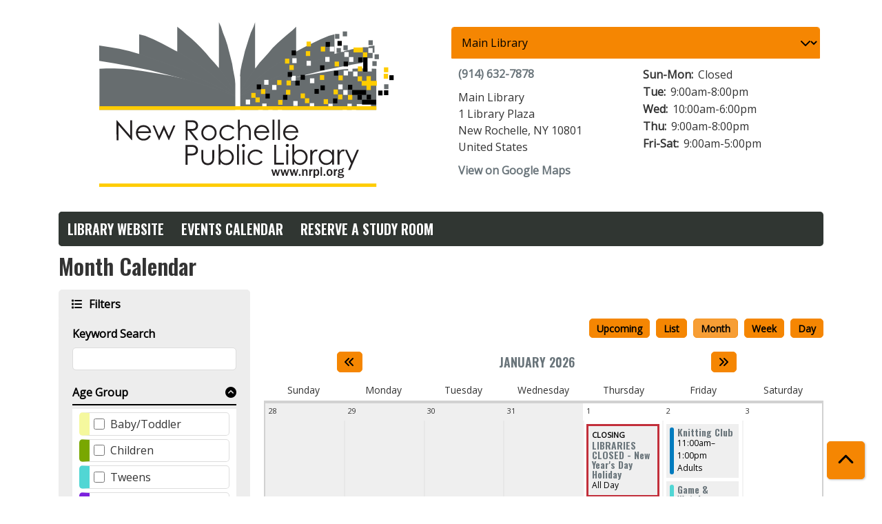

--- FILE ---
content_type: text/html; charset=UTF-8
request_url: https://newrochelle.librarycalendar.com/index.php/events/month?program_types%5B110%5D=110
body_size: 13560
content:
<!DOCTYPE html>
<html lang="en" dir="ltr" prefix="og: https://ogp.me/ns#">
  <head>
    <meta charset="utf-8" />
<link rel="canonical" href="https://newrochelle.librarycalendar.com/index.php/events/month" />
<meta property="og:site_name" content="New Rochelle Public Library" />
<meta property="og:type" content="website" />
<meta property="og:title" content="Month Calendar" />
<meta name="Generator" content="Drupal 11 (https://www.drupal.org)" />
<meta name="MobileOptimized" content="width" />
<meta name="HandheldFriendly" content="true" />
<meta name="viewport" content="width=device-width, initial-scale=1.0" />
<link rel="icon" href="/sites/default/files/New%20Rochelle%20Public%20Library%20Logo-01_0.svg" type="image/svg+xml" />

    <title>Month Calendar | New Rochelle Public Library</title>
        <style>
      :root {
        --calendar-theme-external-link-content: "Opens\20 in\20 a\20 new\20 tab\3A \20 ";
      }
    </style>
    <link rel="stylesheet" media="all" href="/core/assets/vendor/jquery.ui/themes/base/core.css?t91hue" />
<link rel="stylesheet" media="all" href="/core/assets/vendor/jquery.ui/themes/base/controlgroup.css?t91hue" />
<link rel="stylesheet" media="all" href="/core/assets/vendor/jquery.ui/themes/base/checkboxradio.css?t91hue" />
<link rel="stylesheet" media="all" href="/core/assets/vendor/jquery.ui/themes/base/resizable.css?t91hue" />
<link rel="stylesheet" media="all" href="/core/assets/vendor/jquery.ui/themes/base/button.css?t91hue" />
<link rel="stylesheet" media="all" href="/core/assets/vendor/jquery.ui/themes/base/dialog.css?t91hue" />
<link rel="stylesheet" media="all" href="/core/misc/components/progress.module.css?t91hue" />
<link rel="stylesheet" media="all" href="/core/misc/components/ajax-progress.module.css?t91hue" />
<link rel="stylesheet" media="all" href="/core/modules/system/css/components/align.module.css?t91hue" />
<link rel="stylesheet" media="all" href="/core/modules/system/css/components/container-inline.module.css?t91hue" />
<link rel="stylesheet" media="all" href="/core/modules/system/css/components/clearfix.module.css?t91hue" />
<link rel="stylesheet" media="all" href="/core/modules/system/css/components/hidden.module.css?t91hue" />
<link rel="stylesheet" media="all" href="/core/modules/system/css/components/js.module.css?t91hue" />
<link rel="stylesheet" media="all" href="/core/modules/ckeditor5/css/ckeditor5.dialog.fix.css?t91hue" />
<link rel="stylesheet" media="all" href="/core/assets/vendor/jquery.ui/themes/base/theme.css?t91hue" />
<link rel="stylesheet" media="all" href="/modules/custom/library_calendar/lc_calendar_theme/css/base.css?t91hue" />
<link rel="stylesheet" media="all" href="/modules/custom/library_calendar/lc_calendar_theme/css/state.css?t91hue" />
<link rel="stylesheet" media="all" href="/modules/custom/library_calendar/lc_calendar_theme/css/components/branch-selector.css?t91hue" />
<link rel="stylesheet" media="all" href="/modules/custom/library_calendar/lc_calendar_theme/css/components/calendar.css?t91hue" />
<link rel="stylesheet" media="all" href="/modules/custom/library_calendar/lc_calendar_theme/css/components/date-icon.css?t91hue" />
<link rel="stylesheet" media="all" href="/modules/custom/library_calendar/lc_calendar_theme/css/components/events.css?t91hue" />
<link rel="stylesheet" media="all" href="/modules/custom/library_calendar/lc_calendar_theme/css/components/event-card.css?t91hue" />
<link rel="stylesheet" media="all" href="/modules/custom/library_calendar/lc_calendar_theme/css/components/calendar-month.css?t91hue" />
<link rel="stylesheet" media="all" href="/modules/custom/library_calendar/lc_calendar_theme/css/components/form.css?t91hue" />
<link rel="stylesheet" media="all" href="/modules/custom/library_calendar/lc_calendar_theme/css/components/filters.css?t91hue" />
<link rel="stylesheet" media="all" href="/modules/custom/library_calendar/lc_calendar_theme/css/components/menu-tasks.css?t91hue" />
<link rel="stylesheet" media="all" href="/modules/custom/library_calendar/lc_core/css/extra_field.css?t91hue" />
<link rel="stylesheet" media="all" href="/modules/contrib/office_hours/css/office_hours.css?t91hue" />
<link rel="stylesheet" media="all" href="/themes/custom/calendar_theme/node_modules/%40fortawesome/fontawesome-free/css/all.min.css?t91hue" />
<link rel="stylesheet" media="all" href="/themes/custom/calendar_theme/css/style?t91hue" />

    
  </head>
    <body class="path-events path-not-content no-js" data-bs-no-jquery>
        <a href="#main-content" class="visually-hidden focusable skip-link">
      Skip to main content
    </a>
    
      <div class="dialog-off-canvas-main-canvas" data-off-canvas-main-canvas>
    
<header class="header">
      <div class="container main-container">
      <div class="row">
                  <div class="col-12 col-lg-6 branding-col">
              <div>
    
<div id="block-calendar-theme-branding" class="block block-system block-system-branding-block">
  
    
        
              
    <a class="site-logo" href="https://nrpl.org/" rel="home">
      <img src="/sites/default/files/New%20Rochelle%20Public%20Library%20Logo-01.svg" alt="Homepage of New Rochelle Public Library" fetchpriority="high">
    </a>
  </div>

  </div>

          </div>
        
                  <div class="col-12 col-lg-6 header-content-col">
              <div class="header-content-container">
    
<div id="block-branchselect" class="block block-lc-branch-select block-lc-branch-select-block">
  
    
      



<div class="lc-branch-select">
      <button class="button js-hours-toggle hours-toggle" type="button">
      <span class="hours-toggle__icon">Toggle Library</span> Hours    </button>
    <div class="lc-branch-select__wrapper lc-branch-select__wrapper--select">
    <div class="lc-branch-select__content-container">
      
              
        
        <div>
                              
  
  
  <div class="lc-branch-select__header js-form-item form-group js-form-type-select form-item- js-form-item- form-no-label">
      <label for="lc-branch-selector" class="visually-hidden form-label">Branch Selector</label>
        
<select name="lc-branch-selector" class="lc-branch-select__select-input form-select form-control" id="lc-branch-selector"><option value="84">Main Library</option><option value="93">Huguenot Children&#039;s Library</option></select>
        </div>


  
          
          <div class="lc-branch-select__content">
            <div>
  
      <h2><a href="/branch/main-library">
            <div class="field field-container field--name-name field--type-string field--label-hidden field-item">Main Library</div>
      </a></h2>
    
  

<div class="lc-branch-select__branch lc-branch-select__branch--84" data-branch="84">
  <div class="lc-branch-select__branch--hidden-region">
    
<div class="block block-layout-builder block-field-blocktaxonomy-termlc-library-branchfield-lc-branch-hours">
  
    
      
      <div class="field field-container field--name-field-lc-branch-hours field--type-office-hours field--label-hidden field-items">
              <div class="field-item"><div class="office-hours office-hours office-hours-status--closed"><div class="office-hours__item"><span class="office-hours__item-comments">Closed</span><span><br /></span></div></div></div>
          </div>
  
  </div>

  </div>
  <div class="lc-branch-selector-content-row">
    <div class="lc-branch-selector-content-col">
      <div>
        
<div class="block block-layout-builder block-field-blocktaxonomy-termlc-library-branchfield-lc-phone-number">
  
    
      
            <div class="field field-container field--name-field-lc-phone-number field--type-telephone field--label-hidden field-item"><a href="tel:9146327878">(914) 632-7878</a></div>
      
  </div>

<div class="block block-layout-builder block-field-blocktaxonomy-termlc-library-branchfield-lc-address">
  
    
      
            <div class="field field-container field--name-field-lc-address field--type-address field--label-hidden field-item"><p class="address" translate="no"><span class="organization">Main Library</span><br>
<span class="address-line1">1 Library Plaza</span><br>
<span class="locality">New Rochelle</span>, <span class="administrative-area">NY</span> <span class="postal-code">10801</span><br>
<span class="country">United States</span></p></div>
      
  </div>

<div class="block block-layout-builder block-extra-field-blocktaxonomy-termlc-library-branchmap-link">
  
    
      <a href="http://maps.google.com/?q=1%20Library%20Plaza%2C%2BNew%20Rochelle%2C%2BNY%2C%2B10801" target="_blank">View on Google Maps</a>
  </div>

      </div>
    </div>
    <div class="lc-branch-selector-content-col">
      <div>
        
<div class="block block-layout-builder block-field-blocktaxonomy-termlc-library-branchfield-lc-branch-hours">
  
    
      
      <div class="field field-container field--name-field-lc-branch-hours field--type-office-hours field--label-hidden field-items">
              <div class="field-item"><div class="office-hours office-hours office-hours-status--closed"><div class="office-hours__item"><span class="office-hours__item-label">Sun-Mon: </span><span class="office-hours__item-comments">Closed</span><span><br /></span></div><div class="office-hours__item"><span class="office-hours__item-label">Tue: </span><span class="office-hours__item-slots">9:00am-8:00pm</span><span><br /></span></div><div class="office-hours__item"><span class="office-hours__item-label">Wed: </span><span class="office-hours__item-slots">10:00am-6:00pm</span><span><br /></span></div><div class="office-hours__item"><span class="office-hours__item-label">Thu: </span><span class="office-hours__item-slots">9:00am-8:00pm</span><span><br /></span></div><div class="office-hours__item"><span class="office-hours__item-label">Fri-Sat: </span><span class="office-hours__item-slots">9:00am-5:00pm</span><span><br /></span></div></div></div>
          </div>
  
  </div>

      </div>
    </div>
  </div>
</div>

</div>
<div>
  
      <h2><a href="/branch/huguenot-childrens-library">
            <div class="field field-container field--name-name field--type-string field--label-hidden field-item">Huguenot Children&#039;s Library</div>
      </a></h2>
    
  

<div class="lc-branch-select__branch lc-branch-select__branch--93" data-branch="93">
  <div class="lc-branch-select__branch--hidden-region">
    
<div class="block block-layout-builder block-field-blocktaxonomy-termlc-library-branchfield-lc-branch-hours">
  
    
      
      <div class="field field-container field--name-field-lc-branch-hours field--type-office-hours field--label-hidden field-items">
              <div class="field-item"><div class="office-hours office-hours office-hours-status--closed"><div class="office-hours__item"><span class="office-hours__item-comments">Closed</span><span><br /></span></div></div></div>
          </div>
  
  </div>

  </div>
  <div class="lc-branch-selector-content-row">
    <div class="lc-branch-selector-content-col">
      <div>
        
<div class="block block-layout-builder block-field-blocktaxonomy-termlc-library-branchfield-lc-phone-number">
  
    
      
            <div class="field field-container field--name-field-lc-phone-number field--type-telephone field--label-hidden field-item"><a href="tel:9146328954">(914) 632-8954</a></div>
      
  </div>

<div class="block block-layout-builder block-field-blocktaxonomy-termlc-library-branchfield-lc-address">
  
    
      
            <div class="field field-container field--name-field-lc-address field--type-address field--label-hidden field-item"><p class="address" translate="no"><span class="organization">Huguenot Children&#039;s Library</span><br>
<span class="address-line1">794 North Ave</span><br>
<span class="locality">New Rochelle</span>, <span class="administrative-area">NY</span> <span class="postal-code">10804</span><br>
<span class="country">United States</span></p></div>
      
  </div>

<div class="block block-layout-builder block-extra-field-blocktaxonomy-termlc-library-branchmap-link">
  
    
      <a href="http://maps.google.com/?q=794%20North%20Ave%2C%2BNew%20Rochelle%2C%2BNY%2C%2B10804" target="_blank">View on Google Maps</a>
  </div>

      </div>
    </div>
    <div class="lc-branch-selector-content-col">
      <div>
        
<div class="block block-layout-builder block-field-blocktaxonomy-termlc-library-branchfield-lc-branch-hours">
  
    
      
      <div class="field field-container field--name-field-lc-branch-hours field--type-office-hours field--label-hidden field-items">
              <div class="field-item"><div class="office-hours office-hours office-hours-status--closed"><div class="office-hours__item"><span class="office-hours__item-label">Sun-Mon: </span><span class="office-hours__item-comments">Closed</span><span><br /></span></div><div class="office-hours__item"><span class="office-hours__item-label">Tue: </span><span class="office-hours__item-slots">10:00am-6:00pm</span><span><br /></span></div><div class="office-hours__item"><span class="office-hours__item-label">Wed: </span><span class="office-hours__item-slots">10:00am-5:00pm</span><span><br /></span></div><div class="office-hours__item"><span class="office-hours__item-label">Thu: </span><span class="office-hours__item-slots">10:00am-6:00pm</span><span><br /></span></div><div class="office-hours__item"><span class="office-hours__item-label">Fri-Sat: </span><span class="office-hours__item-slots">10:00am-5:00pm</span><span><br /></span></div></div></div>
          </div>
  
  </div>

      </div>
    </div>
  </div>
</div>

</div>

          </div>
        </div>
          </div>
  </div>
</div>

  </div>

  </div>

          </div>
              </div>
    </div>
  
    <div>
    
<div class="container main-container">
  <a href="#block-calendar-theme-main-menu-skip-link" class="visually-hidden focusable skip-link">
    Skip navigation
  </a>

  <nav id="block-calendar-theme-main-menu" class="navbar navbar-expand-lg" role="navigation" aria-labelledby="block-calendar-theme-main-menu-heading">
    <div class="container-fluid px-lg-0">
                                
      <h2 class="visually-hidden" id="block-calendar-theme-main-menu-heading">Main navigation</h2>
      

            <button aria-controls="block-calendar-theme-main-menu-collapse" aria-expanded="false" class="navbar-toggler" data-bs-target="#block-calendar-theme-main-menu-collapse" data-bs-toggle="collapse" type="button">
        <i class="fas fa-bars"></i>

        <span class="visually-hidden">
          Toggle        </span>

        Main Menu      </button>

      <div class="collapse navbar-collapse mt-2 mt-lg-0" id="block-calendar-theme-main-menu-collapse">
                  


  
            <ul class="nav navbar-nav" role="menu">
    
          
      
      
      <li class="nav-item" role="none">
        
        
        
        <a href="https://nrpl.org/" class="nav-link nav-level-0" data-nav-level="0" role="menuitem">Library Website</a>

              </li>
          
      
      
      <li class="nav-item" role="none">
        
        
        
        <a href="/index.php/events" class="nav-link nav-level-0" data-nav-level="0" role="menuitem" data-drupal-link-system-path="events">Events Calendar</a>

              </li>
          
      
      
      <li class="nav-item" role="none">
        
        
        
        <a href="/index.php/reserve-room" class="nav-link nav-level-0" data-nav-level="0" role="menuitem" data-drupal-link-system-path="node/2648">Reserve a Study Room</a>

              </li>
        </ul>

      


              </div>
    </div>
  </nav>
  <a id="block-calendar-theme-main-menu-skip-link" tabindex="-1"></a>
</div>

  </div>

</header>

<main role="main" class="content-container container main-container">
  <a id="main-content" tabindex="-1"></a>

    <div>
    <div data-drupal-messages-fallback class="hidden"></div>

<div id="block-calendar-theme-page-title" class="block block-core block-page-title-block">
  
    
      
  <h1 class="mb-4">Month Calendar</h1>


  </div>

<div id="block-calendar-theme-content" class="block block-system block-system-main-block">
  
    
      <form class="lc-form lc-form--calendar-filters lc-form--has-filters clearfix" data-drupal-selector="lc-calendar-filter-form" action="/index.php/events/month?program_types%5B110%5D=110" method="post" id="lc-calendar-filter-form" accept-charset="UTF-8">
  <div></div>
<div class="lc-form__header js-form-wrapper form-wrapper" data-drupal-selector="edit-header" id="edit-header"><a href="#" class="active button js-lc-form__toggle--filter lc-form__toggle lc-form__toggle--filter" data-drupal-selector="edit-menu-toggle"><span class="visually-hidden" data-drupal-selector="edit-0">Toggle</span>
Filters</a>
</div>
<div class="active lc-form__filters js-form-wrapper form-wrapper" data-drupal-selector="edit-filters" id="edit-filters"><div class="lc-form__filters-container js-form-wrapper form-wrapper" data-drupal-selector="edit-container" id="edit-container"><div class="js-form-item form-group js-form-type-textfield form-item-keywords js-form-item-keywords">
      <label for="edit-keywords" class="form-label">Keyword Search</label>
        
<input data-drupal-selector="edit-keywords" type="text" id="edit-keywords" name="keywords" value="" size="60" maxlength="128" class="form-text form-control" />

        </div>
<details class="color-coding js-form-wrapper form-wrapper" data-drupal-selector="edit-age-groups" id="edit-age-groups" open="open">
  <summary role="button" aria-controls="edit-age-groups" aria-expanded="true">Age Group</summary><fieldset data-drupal-selector="edit-age-groups" id="edit-age-groups--2--wrapper" class="fieldgroup form-composite js-form-item form-item js-form-wrapper form-wrapper">
      <legend>
    <span class="visually-hidden fieldset-legend">Age Group</span>
  </legend>
  <div class="fieldset-wrapper">
            <div id="edit-age-groups--2" class="form-checkboxes"><div id="age-groups-37" data-current="37" data-parent="0" style="--color: #f5f89e;" class="lc-checkbox-wrapper lc-checkbox-wrapper--baby-toddler lc-checkbox-wrapper--tid-37 lc-checkbox-wrapper--depth-0 js-form-item form-group js-form-type-checkbox form-item-age-groups-37 js-form-item-age-groups-37 form-check">
        
<input data-drupal-selector="edit-age-groups-37" type="checkbox" id="edit-age-groups-37" name="age_groups[37]" value="37" class="form-checkbox form-check-input" />

        <label for="edit-age-groups-37" class="option form-check-label form-label">Baby/Toddler</label>
      </div>
<div id="age-groups-38" data-current="38" data-parent="0" style="--color: #79a701;" class="lc-checkbox-wrapper lc-checkbox-wrapper--children lc-checkbox-wrapper--tid-38 lc-checkbox-wrapper--depth-0 js-form-item form-group js-form-type-checkbox form-item-age-groups-38 js-form-item-age-groups-38 form-check">
        
<input data-drupal-selector="edit-age-groups-38" type="checkbox" id="edit-age-groups-38" name="age_groups[38]" value="38" class="form-checkbox form-check-input" />

        <label for="edit-age-groups-38" class="option form-check-label form-label">Children</label>
      </div>
<div id="age-groups-177" data-current="177" data-parent="0" style="--color: #51d6d4;" class="lc-checkbox-wrapper lc-checkbox-wrapper--tweens lc-checkbox-wrapper--tid-177 lc-checkbox-wrapper--depth-0 js-form-item form-group js-form-type-checkbox form-item-age-groups-177 js-form-item-age-groups-177 form-check">
        
<input data-drupal-selector="edit-age-groups-177" type="checkbox" id="edit-age-groups-177" name="age_groups[177]" value="177" class="form-checkbox form-check-input" />

        <label for="edit-age-groups-177" class="option form-check-label form-label">Tweens</label>
      </div>
<div id="age-groups-39" data-current="39" data-parent="0" style="--color: #7c21de;" class="lc-checkbox-wrapper lc-checkbox-wrapper--teens lc-checkbox-wrapper--tid-39 lc-checkbox-wrapper--depth-0 js-form-item form-group js-form-type-checkbox form-item-age-groups-39 js-form-item-age-groups-39 form-check">
        
<input data-drupal-selector="edit-age-groups-39" type="checkbox" id="edit-age-groups-39" name="age_groups[39]" value="39" class="form-checkbox form-check-input" />

        <label for="edit-age-groups-39" class="option form-check-label form-label">Teens</label>
      </div>
<div id="age-groups-40" data-current="40" data-parent="0" style="--color: #007bbe;" class="lc-checkbox-wrapper lc-checkbox-wrapper--adults lc-checkbox-wrapper--tid-40 lc-checkbox-wrapper--depth-0 js-form-item form-group js-form-type-checkbox form-item-age-groups-40 js-form-item-age-groups-40 form-check">
        
<input data-drupal-selector="edit-age-groups-40" type="checkbox" id="edit-age-groups-40" name="age_groups[40]" value="40" class="form-checkbox form-check-input" />

        <label for="edit-age-groups-40" class="option form-check-label form-label">Adults</label>
      </div>
<div id="age-groups-41" data-current="41" data-parent="0" style="--color: #f58800;" class="lc-checkbox-wrapper lc-checkbox-wrapper--all-ages lc-checkbox-wrapper--tid-41 lc-checkbox-wrapper--depth-0 js-form-item form-group js-form-type-checkbox form-item-age-groups-41 js-form-item-age-groups-41 form-check">
        
<input data-drupal-selector="edit-age-groups-41" type="checkbox" id="edit-age-groups-41" name="age_groups[41]" value="41" class="form-checkbox form-check-input" />

        <label for="edit-age-groups-41" class="option form-check-label form-label">All Ages</label>
      </div>
</div>

              </div>
</fieldset>

  
</details>
<details data-drupal-selector="edit-program-types" id="edit-program-types" class="js-form-wrapper form-wrapper" open="open">
  <summary role="button" aria-controls="edit-program-types" aria-expanded="true">Program Type</summary><fieldset data-drupal-selector="edit-program-types" id="edit-program-types--2--wrapper" class="fieldgroup form-composite js-form-item form-item js-form-wrapper form-wrapper">
      <legend>
    <span class="visually-hidden fieldset-legend">Program Type</span>
  </legend>
  <div class="fieldset-wrapper">
            <div id="edit-program-types--2" class="form-checkboxes"><div id="program-types-111" data-current="111" data-parent="0" style="" class="lc-checkbox-wrapper lc-checkbox-wrapper--art-exhibit lc-checkbox-wrapper--tid-111 lc-checkbox-wrapper--depth-0 js-form-item form-group js-form-type-checkbox form-item-program-types-111 js-form-item-program-types-111 form-check">
        
<input data-drupal-selector="edit-program-types-111" type="checkbox" id="edit-program-types-111" name="program_types[111]" value="111" class="form-checkbox form-check-input" />

        <label for="edit-program-types-111" class="option form-check-label form-label">Art Exhibit</label>
      </div>
<div id="program-types-65" data-current="65" data-parent="0" style="" class="lc-checkbox-wrapper lc-checkbox-wrapper--arts--crafts lc-checkbox-wrapper--tid-65 lc-checkbox-wrapper--depth-0 js-form-item form-group js-form-type-checkbox form-item-program-types-65 js-form-item-program-types-65 form-check">
        
<input data-drupal-selector="edit-program-types-65" type="checkbox" id="edit-program-types-65" name="program_types[65]" value="65" class="form-checkbox form-check-input" />

        <label for="edit-program-types-65" class="option form-check-label form-label">Arts &amp; Crafts</label>
      </div>
<div id="program-types-152" data-current="152" data-parent="0" style="" class="lc-checkbox-wrapper lc-checkbox-wrapper--bilingual-program lc-checkbox-wrapper--tid-152 lc-checkbox-wrapper--depth-0 js-form-item form-group js-form-type-checkbox form-item-program-types-152 js-form-item-program-types-152 form-check">
        
<input data-drupal-selector="edit-program-types-152" type="checkbox" id="edit-program-types-152" name="program_types[152]" value="152" class="form-checkbox form-check-input" />

        <label for="edit-program-types-152" class="option form-check-label form-label">Bilingual Program</label>
      </div>
<div id="program-types-66" data-current="66" data-parent="0" style="" class="lc-checkbox-wrapper lc-checkbox-wrapper--book-club lc-checkbox-wrapper--tid-66 lc-checkbox-wrapper--depth-0 js-form-item form-group js-form-type-checkbox form-item-program-types-66 js-form-item-program-types-66 form-check">
        
<input data-drupal-selector="edit-program-types-66" type="checkbox" id="edit-program-types-66" name="program_types[66]" value="66" class="form-checkbox form-check-input" />

        <label for="edit-program-types-66" class="option form-check-label form-label">Book Club</label>
      </div>
<div id="program-types-184" data-current="184" data-parent="0" style="" class="lc-checkbox-wrapper lc-checkbox-wrapper--career-college lc-checkbox-wrapper--tid-184 lc-checkbox-wrapper--depth-0 js-form-item form-group js-form-type-checkbox form-item-program-types-184 js-form-item-program-types-184 form-check">
        
<input data-drupal-selector="edit-program-types-184" type="checkbox" id="edit-program-types-184" name="program_types[184]" value="184" class="form-checkbox form-check-input" />

        <label for="edit-program-types-184" class="option form-check-label form-label">Career/College</label>
      </div>
<div id="program-types-129" data-current="129" data-parent="0" style="" class="lc-checkbox-wrapper lc-checkbox-wrapper--community-outreach lc-checkbox-wrapper--tid-129 lc-checkbox-wrapper--depth-0 js-form-item form-group js-form-type-checkbox form-item-program-types-129 js-form-item-program-types-129 form-check">
        
<input data-drupal-selector="edit-program-types-129" type="checkbox" id="edit-program-types-129" name="program_types[129]" value="129" class="form-checkbox form-check-input" />

        <label for="edit-program-types-129" class="option form-check-label form-label">Community Outreach</label>
      </div>
<div id="program-types-71" data-current="71" data-parent="0" style="" class="lc-checkbox-wrapper lc-checkbox-wrapper--computers--digital-literacy lc-checkbox-wrapper--tid-71 lc-checkbox-wrapper--depth-0 js-form-item form-group js-form-type-checkbox form-item-program-types-71 js-form-item-program-types-71 form-check">
        
<input data-drupal-selector="edit-program-types-71" type="checkbox" id="edit-program-types-71" name="program_types[71]" value="71" class="form-checkbox form-check-input" />

        <label for="edit-program-types-71" class="option form-check-label form-label">Computers/ Digital Literacy</label>
      </div>
<div id="program-types-68" data-current="68" data-parent="0" style="" class="lc-checkbox-wrapper lc-checkbox-wrapper--film--cinema lc-checkbox-wrapper--tid-68 lc-checkbox-wrapper--depth-0 js-form-item form-group js-form-type-checkbox form-item-program-types-68 js-form-item-program-types-68 form-check">
        
<input data-drupal-selector="edit-program-types-68" type="checkbox" id="edit-program-types-68" name="program_types[68]" value="68" class="form-checkbox form-check-input" />

        <label for="edit-program-types-68" class="option form-check-label form-label">Film/ Cinema</label>
      </div>
<div id="program-types-163" data-current="163" data-parent="0" style="" class="lc-checkbox-wrapper lc-checkbox-wrapper--financial-literacy lc-checkbox-wrapper--tid-163 lc-checkbox-wrapper--depth-0 js-form-item form-group js-form-type-checkbox form-item-program-types-163 js-form-item-program-types-163 form-check">
        
<input data-drupal-selector="edit-program-types-163" type="checkbox" id="edit-program-types-163" name="program_types[163]" value="163" class="form-checkbox form-check-input" />

        <label for="edit-program-types-163" class="option form-check-label form-label">Financial Literacy</label>
      </div>
<div id="program-types-67" data-current="67" data-parent="0" style="" class="lc-checkbox-wrapper lc-checkbox-wrapper--health--wellness lc-checkbox-wrapper--tid-67 lc-checkbox-wrapper--depth-0 js-form-item form-group js-form-type-checkbox form-item-program-types-67 js-form-item-program-types-67 form-check">
        
<input data-drupal-selector="edit-program-types-67" type="checkbox" id="edit-program-types-67" name="program_types[67]" value="67" class="form-checkbox form-check-input" />

        <label for="edit-program-types-67" class="option form-check-label form-label">Health &amp; Wellness</label>
      </div>
<div id="program-types-131" data-current="131" data-parent="0" style="" class="lc-checkbox-wrapper lc-checkbox-wrapper--history--local-history lc-checkbox-wrapper--tid-131 lc-checkbox-wrapper--depth-0 js-form-item form-group js-form-type-checkbox form-item-program-types-131 js-form-item-program-types-131 form-check">
        
<input data-drupal-selector="edit-program-types-131" type="checkbox" id="edit-program-types-131" name="program_types[131]" value="131" class="form-checkbox form-check-input" />

        <label for="edit-program-types-131" class="option form-check-label form-label">History/ Local History</label>
      </div>
<div id="program-types-110" data-current="110" data-parent="0" style="" class="lc-checkbox-wrapper lc-checkbox-wrapper--hobbies--games lc-checkbox-wrapper--tid-110 lc-checkbox-wrapper--depth-0 js-form-item form-group js-form-type-checkbox form-item-program-types-110 js-form-item-program-types-110 form-check">
        
<input data-drupal-selector="edit-program-types-110" type="checkbox" id="edit-program-types-110" name="program_types[110]" value="110" checked="checked" class="form-checkbox form-check-input" />

        <label for="edit-program-types-110" class="option form-check-label form-label">Hobbies &amp; Games</label>
      </div>
<div id="program-types-126" data-current="126" data-parent="0" style="" class="lc-checkbox-wrapper lc-checkbox-wrapper--human-services lc-checkbox-wrapper--tid-126 lc-checkbox-wrapper--depth-0 js-form-item form-group js-form-type-checkbox form-item-program-types-126 js-form-item-program-types-126 form-check">
        
<input data-drupal-selector="edit-program-types-126" type="checkbox" id="edit-program-types-126" name="program_types[126]" value="126" class="form-checkbox form-check-input" />

        <label for="edit-program-types-126" class="option form-check-label form-label">Human Services</label>
      </div>
<div id="program-types-157" data-current="157" data-parent="0" style="" class="lc-checkbox-wrapper lc-checkbox-wrapper--language-learning lc-checkbox-wrapper--tid-157 lc-checkbox-wrapper--depth-0 js-form-item form-group js-form-type-checkbox form-item-program-types-157 js-form-item-program-types-157 form-check">
        
<input data-drupal-selector="edit-program-types-157" type="checkbox" id="edit-program-types-157" name="program_types[157]" value="157" class="form-checkbox form-check-input" />

        <label for="edit-program-types-157" class="option form-check-label form-label">Language Learning</label>
      </div>
<div id="program-types-154" data-current="154" data-parent="0" style="" class="lc-checkbox-wrapper lc-checkbox-wrapper--learning--development lc-checkbox-wrapper--tid-154 lc-checkbox-wrapper--depth-0 js-form-item form-group js-form-type-checkbox form-item-program-types-154 js-form-item-program-types-154 form-check">
        
<input data-drupal-selector="edit-program-types-154" type="checkbox" id="edit-program-types-154" name="program_types[154]" value="154" class="form-checkbox form-check-input" />

        <label for="edit-program-types-154" class="option form-check-label form-label">Learning &amp; Development</label>
      </div>
<div id="program-types-109" data-current="109" data-parent="0" style="" class="lc-checkbox-wrapper lc-checkbox-wrapper--lecture--presentation lc-checkbox-wrapper--tid-109 lc-checkbox-wrapper--depth-0 js-form-item form-group js-form-type-checkbox form-item-program-types-109 js-form-item-program-types-109 form-check">
        
<input data-drupal-selector="edit-program-types-109" type="checkbox" id="edit-program-types-109" name="program_types[109]" value="109" class="form-checkbox form-check-input" />

        <label for="edit-program-types-109" class="option form-check-label form-label">Lecture/ Presentation</label>
      </div>
<div id="program-types-155" data-current="155" data-parent="0" style="" class="lc-checkbox-wrapper lc-checkbox-wrapper--local-government-services lc-checkbox-wrapper--tid-155 lc-checkbox-wrapper--depth-0 js-form-item form-group js-form-type-checkbox form-item-program-types-155 js-form-item-program-types-155 form-check">
        
<input data-drupal-selector="edit-program-types-155" type="checkbox" id="edit-program-types-155" name="program_types[155]" value="155" class="form-checkbox form-check-input" />

        <label for="edit-program-types-155" class="option form-check-label form-label">Local Government Services</label>
      </div>
<div id="program-types-176" data-current="176" data-parent="0" style="" class="lc-checkbox-wrapper lc-checkbox-wrapper--music--movement lc-checkbox-wrapper--tid-176 lc-checkbox-wrapper--depth-0 js-form-item form-group js-form-type-checkbox form-item-program-types-176 js-form-item-program-types-176 form-check">
        
<input data-drupal-selector="edit-program-types-176" type="checkbox" id="edit-program-types-176" name="program_types[176]" value="176" class="form-checkbox form-check-input" />

        <label for="edit-program-types-176" class="option form-check-label form-label">Music &amp; Movement</label>
      </div>
<div id="program-types-138" data-current="138" data-parent="0" style="" class="lc-checkbox-wrapper lc-checkbox-wrapper--nrpl-board-of-trustees-meeting lc-checkbox-wrapper--tid-138 lc-checkbox-wrapper--depth-0 js-form-item form-group js-form-type-checkbox form-item-program-types-138 js-form-item-program-types-138 form-check">
        
<input data-drupal-selector="edit-program-types-138" type="checkbox" id="edit-program-types-138" name="program_types[138]" value="138" class="form-checkbox form-check-input" />

        <label for="edit-program-types-138" class="option form-check-label form-label">NRPL Board of Trustees Meeting</label>
      </div>
<div id="program-types-130" data-current="130" data-parent="0" style="" class="lc-checkbox-wrapper lc-checkbox-wrapper--online--virtual lc-checkbox-wrapper--tid-130 lc-checkbox-wrapper--depth-0 js-form-item form-group js-form-type-checkbox form-item-program-types-130 js-form-item-program-types-130 form-check">
        
<input data-drupal-selector="edit-program-types-130" type="checkbox" id="edit-program-types-130" name="program_types[130]" value="130" class="form-checkbox form-check-input" />

        <label for="edit-program-types-130" class="option form-check-label form-label">Online/ Virtual</label>
      </div>
<div id="program-types-134" data-current="134" data-parent="0" style="" class="lc-checkbox-wrapper lc-checkbox-wrapper--performing-arts lc-checkbox-wrapper--tid-134 lc-checkbox-wrapper--depth-0 js-form-item form-group js-form-type-checkbox form-item-program-types-134 js-form-item-program-types-134 form-check">
        
<input data-drupal-selector="edit-program-types-134" type="checkbox" id="edit-program-types-134" name="program_types[134]" value="134" class="form-checkbox form-check-input" />

        <label for="edit-program-types-134" class="option form-check-label form-label">Performing Arts</label>
      </div>
<div id="program-types-175" data-current="175" data-parent="0" style="" class="lc-checkbox-wrapper lc-checkbox-wrapper--reading--literacy lc-checkbox-wrapper--tid-175 lc-checkbox-wrapper--depth-0 js-form-item form-group js-form-type-checkbox form-item-program-types-175 js-form-item-program-types-175 form-check">
        
<input data-drupal-selector="edit-program-types-175" type="checkbox" id="edit-program-types-175" name="program_types[175]" value="175" class="form-checkbox form-check-input" />

        <label for="edit-program-types-175" class="option form-check-label form-label">Reading &amp; Literacy</label>
      </div>
<div id="program-types-123" data-current="123" data-parent="0" style="" class="lc-checkbox-wrapper lc-checkbox-wrapper--science--nature lc-checkbox-wrapper--tid-123 lc-checkbox-wrapper--depth-0 js-form-item form-group js-form-type-checkbox form-item-program-types-123 js-form-item-program-types-123 form-check">
        
<input data-drupal-selector="edit-program-types-123" type="checkbox" id="edit-program-types-123" name="program_types[123]" value="123" class="form-checkbox form-check-input" />

        <label for="edit-program-types-123" class="option form-check-label form-label">Science &amp; Nature</label>
      </div>
<div id="program-types-183" data-current="183" data-parent="0" style="" class="lc-checkbox-wrapper lc-checkbox-wrapper--stem lc-checkbox-wrapper--tid-183 lc-checkbox-wrapper--depth-0 js-form-item form-group js-form-type-checkbox form-item-program-types-183 js-form-item-program-types-183 form-check">
        
<input data-drupal-selector="edit-program-types-183" type="checkbox" id="edit-program-types-183" name="program_types[183]" value="183" class="form-checkbox form-check-input" />

        <label for="edit-program-types-183" class="option form-check-label form-label">STEM</label>
      </div>
<div id="program-types-70" data-current="70" data-parent="0" style="" class="lc-checkbox-wrapper lc-checkbox-wrapper--storytime lc-checkbox-wrapper--tid-70 lc-checkbox-wrapper--depth-0 js-form-item form-group js-form-type-checkbox form-item-program-types-70 js-form-item-program-types-70 form-check">
        
<input data-drupal-selector="edit-program-types-70" type="checkbox" id="edit-program-types-70" name="program_types[70]" value="70" class="form-checkbox form-check-input" />

        <label for="edit-program-types-70" class="option form-check-label form-label">Storytime</label>
      </div>
</div>

              </div>
</fieldset>

  
</details>
<details data-drupal-selector="edit-branches" id="edit-branches" class="js-form-wrapper form-wrapper">
  <summary role="button" aria-controls="edit-branches" aria-expanded="false">Library Branch</summary><fieldset data-drupal-selector="edit-branches" id="edit-branches--2--wrapper" class="fieldgroup form-composite js-form-item form-item js-form-wrapper form-wrapper">
      <legend>
    <span class="visually-hidden fieldset-legend">Library Branch</span>
  </legend>
  <div class="fieldset-wrapper">
            <div id="edit-branches--2" class="form-checkboxes"><div id="branches-84" data-current="84" data-parent="0" style="" class="lc-checkbox-wrapper lc-checkbox-wrapper--main-library lc-checkbox-wrapper--tid-84 lc-checkbox-wrapper--depth-0 js-form-item form-group js-form-type-checkbox form-item-branches-84 js-form-item-branches-84 form-check">
        
<input data-drupal-selector="edit-branches-84" type="checkbox" id="edit-branches-84" name="branches[84]" value="84" class="form-checkbox form-check-input" />

        <label for="edit-branches-84" class="option form-check-label form-label">Main Library</label>
      </div>
<div id="branches-93" data-current="93" data-parent="0" style="" class="lc-checkbox-wrapper lc-checkbox-wrapper--huguenot-childrens-library lc-checkbox-wrapper--tid-93 lc-checkbox-wrapper--depth-0 js-form-item form-group js-form-type-checkbox form-item-branches-93 js-form-item-branches-93 form-check">
        
<input data-drupal-selector="edit-branches-93" type="checkbox" id="edit-branches-93" name="branches[93]" value="93" class="form-checkbox form-check-input" />

        <label for="edit-branches-93" class="option form-check-label form-label">Huguenot Children's Library</label>
      </div>
<div id="branches-94" data-current="94" data-parent="0" style="" class="lc-checkbox-wrapper lc-checkbox-wrapper--online lc-checkbox-wrapper--tid-94 lc-checkbox-wrapper--depth-0 js-form-item form-group js-form-type-checkbox form-item-branches-94 js-form-item-branches-94 form-check">
        
<input data-drupal-selector="edit-branches-94" type="checkbox" id="edit-branches-94" name="branches[94]" value="94" class="form-checkbox form-check-input" />

        <label for="edit-branches-94" class="option form-check-label form-label">Online</label>
      </div>
<div id="branches-85" data-current="85" data-parent="0" style="" class="lc-checkbox-wrapper lc-checkbox-wrapper--offsite-outreach lc-checkbox-wrapper--tid-85 lc-checkbox-wrapper--depth-0 js-form-item form-group js-form-type-checkbox form-item-branches-85 js-form-item-branches-85 form-check">
        
<input data-drupal-selector="edit-branches-85" type="checkbox" id="edit-branches-85" name="branches[85]" value="85" class="form-checkbox form-check-input" />

        <label for="edit-branches-85" class="option form-check-label form-label">Offsite Outreach</label>
      </div>
</div>

              </div>
</fieldset>

  
</details>
<details data-drupal-selector="edit-registration" id="edit-registration" class="js-form-wrapper form-wrapper">
  <summary role="button" aria-controls="edit-registration" aria-expanded="false">Registration Type</summary><fieldset data-drupal-selector="edit-registration" id="edit-registration--2--wrapper" class="fieldgroup form-composite js-form-item form-item js-form-wrapper form-wrapper">
      <legend>
    <span class="visually-hidden fieldset-legend">Registration Type</span>
  </legend>
  <div class="fieldset-wrapper">
            <div id="edit-registration--2"><div class="js-form-item form-group js-form-type-radio form-item-registration js-form-item-registration form-check">
        
<input data-drupal-selector="edit-registration-" type="radio" id="edit-registration-" name="registration" value="" class="form-radio form-check-input" />

        <label for="edit-registration-" class="option form-check-label form-label">Any</label>
      </div>
<div class="js-form-item form-group js-form-type-radio form-item-registration js-form-item-registration form-check">
        
<input data-drupal-selector="edit-registration-yes" type="radio" id="edit-registration-yes" name="registration" value="yes" class="form-radio form-check-input" />

        <label for="edit-registration-yes" class="option form-check-label form-label">Registration Encouraged</label>
      </div>
<div class="js-form-item form-group js-form-type-radio form-item-registration js-form-item-registration form-check">
        
<input data-drupal-selector="edit-registration-no" type="radio" id="edit-registration-no" name="registration" value="no" class="form-radio form-check-input" />

        <label for="edit-registration-no" class="option form-check-label form-label">No Registration</label>
      </div>
</div>

              </div>
</fieldset>

  
</details>
<div data-drupal-selector="edit-actions" class="form-actions js-form-wrapper form-wrapper" id="edit-actions">
<input data-drupal-selector="edit-submit" type="submit" id="edit-submit" name="op" value="Apply" class="button js-form-submit form-submit btn-submit button--primary" />

<input formtarget="_blank" data-drupal-selector="edit-print" type="submit" id="edit-print" name="op" value="Print" class="button js-form-submit form-submit btn-submit button--primary" />

<input data-drupal-selector="edit-reset" type="submit" id="edit-reset" name="op" value="Reset" class="button js-form-submit form-submit btn-submit button--primary" />
</div>
</div>
</div>
<div class="active lc-form__content" data-drupal-selector="edit-content"><div class="form-rendered-output js-form-wrapper form-wrapper" data-drupal-selector="edit-output" id="edit-output"><div class="lc-menu-tasks" data-drupal-selector="edit-local-tasks">  <h2 class="visually-hidden">Primary tabs</h2>
  <ul class="list-inline"><li class="list-inline-item"><a href="/index.php/events/upcoming?program_types%5B110%5D=110" class="button button--primary btn-sm" data-drupal-link-query="{&quot;program_types&quot;:{&quot;110&quot;:&quot;110&quot;}}" data-drupal-link-system-path="events/upcoming">Upcoming</a></li>
<li class="list-inline-item"><a href="/index.php/events/list?program_types%5B110%5D=110" class="button button--primary btn-sm" data-drupal-link-query="{&quot;program_types&quot;:{&quot;110&quot;:&quot;110&quot;}}" data-drupal-link-system-path="events/list">List</a></li>
<li class="list-inline-item"><a href="/index.php/events/month?program_types%5B110%5D=110" class="button button--primary btn-sm active is-active" data-drupal-link-query="{&quot;program_types&quot;:{&quot;110&quot;:&quot;110&quot;}}" data-drupal-link-system-path="events/month" aria-current="page">Month</a></li>
<li class="list-inline-item"><a href="/index.php/events/week?program_types%5B110%5D=110" class="button button--primary btn-sm" data-drupal-link-query="{&quot;program_types&quot;:{&quot;110&quot;:&quot;110&quot;}}" data-drupal-link-system-path="events/week">Week</a></li>
<li class="list-inline-item"><a href="/index.php/events/day?program_types%5B110%5D=110" class="button button--primary btn-sm" data-drupal-link-query="{&quot;program_types&quot;:{&quot;110&quot;:&quot;110&quot;}}" data-drupal-link-system-path="events/day">Day</a></li>
</ul>
</div>









<section  class="calendar calendar--month calendar--month--suppress-excess-events">
    <div  data-filters="{&quot;program_types&quot;:&quot;110&quot;,&quot;_wrapper_format&quot;:&quot;lc_calendar_feed&quot;,&quot;current_month&quot;:&quot;2026-01&quot;,&quot;adjust_range&quot;:1}" class="js-calendar__data js-calendar__data--month"></div>

      <a class="lc-skip-button button button--primary" href="#today">
      Skip to current day
    </a>
  
  <nav class="calendar__wrap--header">
      
  
  <div class="calendar__month-pager">
    <div class="calendar__title">
      <div class="calendar-picker">
        <div class="calendar-picker-title">
          <h2>
            <a href="/index.php/events/date_picker/month/2026-01?program_types%5B110%5D=110" data-dialog-type="modal" class="use-ajax">
              <span class="visually-hidden">Toggle the date picker:</span>
                <span class="desktop-hide">Jan 2026</span>
  <span class="mobile-hide">January 2026</span>

            </a>
          </h2>
        </div>
      </div>
    </div>

    <a  href="/index.php/events/month/2025/12?program_types%5B110%5D=110" aria-label="Previous month" rel="nofollow" class="button button--primary calendar__pager calendar__pager--left">
      <span class="visually-hidden">Previous Month</span>
    </a>
    <a  href="/index.php/events/month/2026/02?program_types%5B110%5D=110" aria-label="Next month" rel="nofollow" class="button button--primary calendar__pager calendar__pager--right">
      <span class="visually-hidden">Next Month</span>
    </a>
  </div>

  </nav>

  <section class="calendar__wrap--title">
    <section class="calendar__row--header">
      <div class="calendar__day calendar__day--header">Sunday</div>
      <div class="calendar__day calendar__day--header">Monday</div>
      <div class="calendar__day calendar__day--header">Tuesday</div>
      <div class="calendar__day calendar__day--header">Wednesday</div>
      <div class="calendar__day calendar__day--header">Thursday</div>
      <div class="calendar__day calendar__day--header">Friday</div>
      <div class="calendar__day calendar__day--header">Saturday</div>
    </section>
  </section>

  <section class="calendar__wrap--grid">
                          <section  data-current_month="2026-01" data-current_week="2025-12-28" data-quantity="0" class="calendar__week">
          <section class="calendar__row--content">
                        <div class="calendar__day--multi">
              <h2 class="calendar__day-header">
                                
                Ongoing events for December 28, 2025 to January 3, 2026              </h2>

              <div  data-week="2025-12-28" class="calendar__day--multi-wrap calendar__day--multi-wrap--post">  <div class="lc-spinner lc-spinner--relative">
    <div class="lc-spinner__wrap">
      <svg aria-hidden="true" data-prefix="fal" data-icon="spinner-third"
          role="img" xmlns="http://www.w3.org/2000/svg" viewBox="0 0 512 512"
          class="svg-inline--fa fa-spinner-third fa-w-16 fa-2x">
        <path fill="currentColor" d="M460.115 373.846l-6.941-4.008c-5.546-3.202-7.564-10.177-4.661-15.886 32.971-64.838 31.167-142.731-5.415-205.954-36.504-63.356-103.118-103.876-175.8-107.701C260.952 39.963 256 34.676 256 28.321v-8.012c0-6.904 5.808-12.337 12.703-11.982 83.552 4.306 160.157 50.861 202.106 123.67 42.069 72.703 44.083 162.322 6.034 236.838-3.14 6.149-10.75 8.462-16.728 5.011z" class=""></path>
      </svg>
    </div>
  </div>
</div>
            </div>

                                                                                                
                            
                            
              <div  class="calendar__day calendar__day--outside calendar__day--next" data-date="2025-12-28">
                <h2 class="calendar__day-header">
                  Sunday, December 28, 2025
                </h2>

                                <div  data-date="2025-12-28" data-inside="0" class="calendar__day-wrap calendar__day-wrap--post">
                                  </div>

                                
                
                <a href="/index.php/events/feed/html?program_types=110&amp;_wrapper_format=lc_calendar_feed&amp;adjust_range=1&amp;current_date=2025-12-28&amp;ongoing_events=hide" data-ajax-http-method="GET" data-current_date="2025-12-28" data-dialog-options="{&quot;width&quot;:&quot;auto&quot;,&quot;title&quot;:&quot;Sunday, December 28, 2025&quot;}" data-dialog-type="modal" class="button button--primary calendar__day-load lc-hide use-ajax">
                  
                  View All<span class="visually-hidden"> Events on 12/28/25</span>                </a>
              </div>
                                                                                    
                            
                            
              <div  class="calendar__day calendar__day--outside calendar__day--next" data-date="2025-12-29">
                <h2 class="calendar__day-header">
                  Monday, December 29, 2025
                </h2>

                                <div  data-date="2025-12-29" data-inside="0" class="calendar__day-wrap calendar__day-wrap--post">
                                  </div>

                                
                
                <a href="/index.php/events/feed/html?program_types=110&amp;_wrapper_format=lc_calendar_feed&amp;adjust_range=1&amp;current_date=2025-12-29&amp;ongoing_events=hide" data-ajax-http-method="GET" data-current_date="2025-12-29" data-dialog-options="{&quot;width&quot;:&quot;auto&quot;,&quot;title&quot;:&quot;Monday, December 29, 2025&quot;}" data-dialog-type="modal" class="button button--primary calendar__day-load lc-hide use-ajax">
                  
                  View All<span class="visually-hidden"> Events on 12/29/25</span>                </a>
              </div>
                                                                                    
                            
                            
              <div  class="calendar__day calendar__day--outside calendar__day--next" data-date="2025-12-30">
                <h2 class="calendar__day-header">
                  Tuesday, December 30, 2025
                </h2>

                                <div  data-date="2025-12-30" data-inside="0" class="calendar__day-wrap calendar__day-wrap--post">
                                  </div>

                                
                
                <a href="/index.php/events/feed/html?program_types=110&amp;_wrapper_format=lc_calendar_feed&amp;adjust_range=1&amp;current_date=2025-12-30&amp;ongoing_events=hide" data-ajax-http-method="GET" data-current_date="2025-12-30" data-dialog-options="{&quot;width&quot;:&quot;auto&quot;,&quot;title&quot;:&quot;Tuesday, December 30, 2025&quot;}" data-dialog-type="modal" class="button button--primary calendar__day-load lc-hide use-ajax">
                  
                  View All<span class="visually-hidden"> Events on 12/30/25</span>                </a>
              </div>
                                                                                    
                            
                            
              <div  class="calendar__day calendar__day--outside calendar__day--next" data-date="2025-12-31">
                <h2 class="calendar__day-header">
                  Wednesday, December 31, 2025
                </h2>

                                <div  data-date="2025-12-31" data-inside="0" class="calendar__day-wrap calendar__day-wrap--post">
                                  </div>

                                
                
                <a href="/index.php/events/feed/html?program_types=110&amp;_wrapper_format=lc_calendar_feed&amp;adjust_range=1&amp;current_date=2025-12-31&amp;ongoing_events=hide" data-ajax-http-method="GET" data-current_date="2025-12-31" data-dialog-options="{&quot;width&quot;:&quot;auto&quot;,&quot;title&quot;:&quot;Wednesday, December 31, 2025&quot;}" data-dialog-type="modal" class="button button--primary calendar__day-load lc-hide use-ajax">
                  
                  View All<span class="visually-hidden"> Events on 12/31/25</span>                </a>
              </div>
                                                      
                            
                            
              <div  class="calendar__day" data-date="2026-01-01">
                <h2 class="calendar__day-header">
                  Thursday, January 1, 2026
                </h2>

                                <div  data-date="2026-01-01" data-inside="1" class="calendar__day-wrap calendar__day-wrap--post">
                                        <div class="lc-spinner lc-spinner--relative">
    <div class="lc-spinner__wrap">
      <svg aria-hidden="true" data-prefix="fal" data-icon="spinner-third"
          role="img" xmlns="http://www.w3.org/2000/svg" viewBox="0 0 512 512"
          class="svg-inline--fa fa-spinner-third fa-w-16 fa-2x">
        <path fill="currentColor" d="M460.115 373.846l-6.941-4.008c-5.546-3.202-7.564-10.177-4.661-15.886 32.971-64.838 31.167-142.731-5.415-205.954-36.504-63.356-103.118-103.876-175.8-107.701C260.952 39.963 256 34.676 256 28.321v-8.012c0-6.904 5.808-12.337 12.703-11.982 83.552 4.306 160.157 50.861 202.106 123.67 42.069 72.703 44.083 162.322 6.034 236.838-3.14 6.149-10.75 8.462-16.728 5.011z" class=""></path>
      </svg>
    </div>
  </div>

                                  </div>

                                
                
                <a href="/index.php/events/feed/html?program_types=110&amp;_wrapper_format=lc_calendar_feed&amp;adjust_range=1&amp;current_date=2026-01-01&amp;ongoing_events=hide" data-ajax-http-method="GET" data-current_date="2026-01-01" data-dialog-options="{&quot;width&quot;:&quot;auto&quot;,&quot;title&quot;:&quot;Thursday, January 1, 2026&quot;}" data-dialog-type="modal" class="button button--primary calendar__day-load lc-hide use-ajax">
                  
                  View All<span class="visually-hidden"> Events on 01/01/26</span>                </a>
              </div>
                                                      
                            
                            
              <div  class="calendar__day" data-date="2026-01-02">
                <h2 class="calendar__day-header">
                  Friday, January 2, 2026
                </h2>

                                <div  data-date="2026-01-02" data-inside="1" class="calendar__day-wrap calendar__day-wrap--post">
                                        <div class="lc-spinner lc-spinner--relative">
    <div class="lc-spinner__wrap">
      <svg aria-hidden="true" data-prefix="fal" data-icon="spinner-third"
          role="img" xmlns="http://www.w3.org/2000/svg" viewBox="0 0 512 512"
          class="svg-inline--fa fa-spinner-third fa-w-16 fa-2x">
        <path fill="currentColor" d="M460.115 373.846l-6.941-4.008c-5.546-3.202-7.564-10.177-4.661-15.886 32.971-64.838 31.167-142.731-5.415-205.954-36.504-63.356-103.118-103.876-175.8-107.701C260.952 39.963 256 34.676 256 28.321v-8.012c0-6.904 5.808-12.337 12.703-11.982 83.552 4.306 160.157 50.861 202.106 123.67 42.069 72.703 44.083 162.322 6.034 236.838-3.14 6.149-10.75 8.462-16.728 5.011z" class=""></path>
      </svg>
    </div>
  </div>

                                  </div>

                                
                
                <a href="/index.php/events/feed/html?program_types=110&amp;_wrapper_format=lc_calendar_feed&amp;adjust_range=1&amp;current_date=2026-01-02&amp;ongoing_events=hide" data-ajax-http-method="GET" data-current_date="2026-01-02" data-dialog-options="{&quot;width&quot;:&quot;auto&quot;,&quot;title&quot;:&quot;Friday, January 2, 2026&quot;}" data-dialog-type="modal" class="button button--primary calendar__day-load lc-hide use-ajax">
                  
                  View All<span class="visually-hidden"> Events on 01/02/26</span>                </a>
              </div>
                                                      
                            
                            
              <div  class="calendar__day" data-date="2026-01-03">
                <h2 class="calendar__day-header">
                  Saturday, January 3, 2026
                </h2>

                                <div  data-date="2026-01-03" data-inside="1" class="calendar__day-wrap calendar__day-wrap--post">
                                        <div class="lc-spinner lc-spinner--relative">
    <div class="lc-spinner__wrap">
      <svg aria-hidden="true" data-prefix="fal" data-icon="spinner-third"
          role="img" xmlns="http://www.w3.org/2000/svg" viewBox="0 0 512 512"
          class="svg-inline--fa fa-spinner-third fa-w-16 fa-2x">
        <path fill="currentColor" d="M460.115 373.846l-6.941-4.008c-5.546-3.202-7.564-10.177-4.661-15.886 32.971-64.838 31.167-142.731-5.415-205.954-36.504-63.356-103.118-103.876-175.8-107.701C260.952 39.963 256 34.676 256 28.321v-8.012c0-6.904 5.808-12.337 12.703-11.982 83.552 4.306 160.157 50.861 202.106 123.67 42.069 72.703 44.083 162.322 6.034 236.838-3.14 6.149-10.75 8.462-16.728 5.011z" class=""></path>
      </svg>
    </div>
  </div>

                                  </div>

                                
                
                <a href="/index.php/events/feed/html?program_types=110&amp;_wrapper_format=lc_calendar_feed&amp;adjust_range=1&amp;current_date=2026-01-03&amp;ongoing_events=hide" data-ajax-http-method="GET" data-current_date="2026-01-03" data-dialog-options="{&quot;width&quot;:&quot;auto&quot;,&quot;title&quot;:&quot;Saturday, January 3, 2026&quot;}" data-dialog-type="modal" class="button button--primary calendar__day-load lc-hide use-ajax">
                  
                  View All<span class="visually-hidden"> Events on 01/03/26</span>                </a>
              </div>
            
          </section>
                      <div  class="calendar__bar calendar__bar--1"></div>
                      <div  class="calendar__bar calendar__bar--2"></div>
                      <div  class="calendar__bar calendar__bar--3"></div>
                      <div  class="calendar__bar calendar__bar--4"></div>
                      <div  class="calendar__bar calendar__bar--5"></div>
                      <div  class="calendar__bar calendar__bar--6"></div>
                    <footer class="calendar__row--footer">
            <div class="js-calendar__numbers calendar__numbers">
                                                                                                
                
                <div class="calendar__day calendar__day--outside calendar__day--next calendar__day--number">28</div>
                                                                                                
                
                <div class="calendar__day calendar__day--outside calendar__day--next calendar__day--number">29</div>
                                                                                                
                
                <div class="calendar__day calendar__day--outside calendar__day--next calendar__day--number">30</div>
                                                                                                
                
                <div class="calendar__day calendar__day--outside calendar__day--next calendar__day--number">31</div>
                                                              
                
                <div class="calendar__day calendar__day--number">1</div>
                                                              
                
                <div class="calendar__day calendar__day--number">2</div>
                                                              
                
                <div class="calendar__day calendar__day--number">3</div>
                          </div>
          </footer>
        </section>
                      <section  data-current_month="2026-01" data-current_week="2026-01-04" data-quantity="0" class="calendar__week">
          <section class="calendar__row--content">
                        <div class="calendar__day--multi">
              <h2 class="calendar__day-header">
                                
                Ongoing events for January 4, 2026 to January 10, 2026              </h2>

              <div  data-week="2026-01-04" class="calendar__day--multi-wrap calendar__day--multi-wrap--post">  <div class="lc-spinner lc-spinner--relative">
    <div class="lc-spinner__wrap">
      <svg aria-hidden="true" data-prefix="fal" data-icon="spinner-third"
          role="img" xmlns="http://www.w3.org/2000/svg" viewBox="0 0 512 512"
          class="svg-inline--fa fa-spinner-third fa-w-16 fa-2x">
        <path fill="currentColor" d="M460.115 373.846l-6.941-4.008c-5.546-3.202-7.564-10.177-4.661-15.886 32.971-64.838 31.167-142.731-5.415-205.954-36.504-63.356-103.118-103.876-175.8-107.701C260.952 39.963 256 34.676 256 28.321v-8.012c0-6.904 5.808-12.337 12.703-11.982 83.552 4.306 160.157 50.861 202.106 123.67 42.069 72.703 44.083 162.322 6.034 236.838-3.14 6.149-10.75 8.462-16.728 5.011z" class=""></path>
      </svg>
    </div>
  </div>
</div>
            </div>

                                                                  
                            
                            
              <div  class="calendar__day" data-date="2026-01-04">
                <h2 class="calendar__day-header">
                  Sunday, January 4, 2026
                </h2>

                                <div  data-date="2026-01-04" data-inside="1" class="calendar__day-wrap calendar__day-wrap--post">
                                        <div class="lc-spinner lc-spinner--relative">
    <div class="lc-spinner__wrap">
      <svg aria-hidden="true" data-prefix="fal" data-icon="spinner-third"
          role="img" xmlns="http://www.w3.org/2000/svg" viewBox="0 0 512 512"
          class="svg-inline--fa fa-spinner-third fa-w-16 fa-2x">
        <path fill="currentColor" d="M460.115 373.846l-6.941-4.008c-5.546-3.202-7.564-10.177-4.661-15.886 32.971-64.838 31.167-142.731-5.415-205.954-36.504-63.356-103.118-103.876-175.8-107.701C260.952 39.963 256 34.676 256 28.321v-8.012c0-6.904 5.808-12.337 12.703-11.982 83.552 4.306 160.157 50.861 202.106 123.67 42.069 72.703 44.083 162.322 6.034 236.838-3.14 6.149-10.75 8.462-16.728 5.011z" class=""></path>
      </svg>
    </div>
  </div>

                                  </div>

                                
                
                <a href="/index.php/events/feed/html?program_types=110&amp;_wrapper_format=lc_calendar_feed&amp;adjust_range=1&amp;current_date=2026-01-04&amp;ongoing_events=hide" data-ajax-http-method="GET" data-current_date="2026-01-04" data-dialog-options="{&quot;width&quot;:&quot;auto&quot;,&quot;title&quot;:&quot;Sunday, January 4, 2026&quot;}" data-dialog-type="modal" class="button button--primary calendar__day-load lc-hide use-ajax">
                  
                  View All<span class="visually-hidden"> Events on 01/04/26</span>                </a>
              </div>
                                                      
                            
                            
              <div  class="calendar__day" data-date="2026-01-05">
                <h2 class="calendar__day-header">
                  Monday, January 5, 2026
                </h2>

                                <div  data-date="2026-01-05" data-inside="1" class="calendar__day-wrap calendar__day-wrap--post">
                                        <div class="lc-spinner lc-spinner--relative">
    <div class="lc-spinner__wrap">
      <svg aria-hidden="true" data-prefix="fal" data-icon="spinner-third"
          role="img" xmlns="http://www.w3.org/2000/svg" viewBox="0 0 512 512"
          class="svg-inline--fa fa-spinner-third fa-w-16 fa-2x">
        <path fill="currentColor" d="M460.115 373.846l-6.941-4.008c-5.546-3.202-7.564-10.177-4.661-15.886 32.971-64.838 31.167-142.731-5.415-205.954-36.504-63.356-103.118-103.876-175.8-107.701C260.952 39.963 256 34.676 256 28.321v-8.012c0-6.904 5.808-12.337 12.703-11.982 83.552 4.306 160.157 50.861 202.106 123.67 42.069 72.703 44.083 162.322 6.034 236.838-3.14 6.149-10.75 8.462-16.728 5.011z" class=""></path>
      </svg>
    </div>
  </div>

                                  </div>

                                
                
                <a href="/index.php/events/feed/html?program_types=110&amp;_wrapper_format=lc_calendar_feed&amp;adjust_range=1&amp;current_date=2026-01-05&amp;ongoing_events=hide" data-ajax-http-method="GET" data-current_date="2026-01-05" data-dialog-options="{&quot;width&quot;:&quot;auto&quot;,&quot;title&quot;:&quot;Monday, January 5, 2026&quot;}" data-dialog-type="modal" class="button button--primary calendar__day-load lc-hide use-ajax">
                  
                  View All<span class="visually-hidden"> Events on 01/05/26</span>                </a>
              </div>
                                                      
                            
                            
              <div  class="calendar__day" data-date="2026-01-06">
                <h2 class="calendar__day-header">
                  Tuesday, January 6, 2026
                </h2>

                                <div  data-date="2026-01-06" data-inside="1" class="calendar__day-wrap calendar__day-wrap--post">
                                        <div class="lc-spinner lc-spinner--relative">
    <div class="lc-spinner__wrap">
      <svg aria-hidden="true" data-prefix="fal" data-icon="spinner-third"
          role="img" xmlns="http://www.w3.org/2000/svg" viewBox="0 0 512 512"
          class="svg-inline--fa fa-spinner-third fa-w-16 fa-2x">
        <path fill="currentColor" d="M460.115 373.846l-6.941-4.008c-5.546-3.202-7.564-10.177-4.661-15.886 32.971-64.838 31.167-142.731-5.415-205.954-36.504-63.356-103.118-103.876-175.8-107.701C260.952 39.963 256 34.676 256 28.321v-8.012c0-6.904 5.808-12.337 12.703-11.982 83.552 4.306 160.157 50.861 202.106 123.67 42.069 72.703 44.083 162.322 6.034 236.838-3.14 6.149-10.75 8.462-16.728 5.011z" class=""></path>
      </svg>
    </div>
  </div>

                                  </div>

                                
                
                <a href="/index.php/events/feed/html?program_types=110&amp;_wrapper_format=lc_calendar_feed&amp;adjust_range=1&amp;current_date=2026-01-06&amp;ongoing_events=hide" data-ajax-http-method="GET" data-current_date="2026-01-06" data-dialog-options="{&quot;width&quot;:&quot;auto&quot;,&quot;title&quot;:&quot;Tuesday, January 6, 2026&quot;}" data-dialog-type="modal" class="button button--primary calendar__day-load lc-hide use-ajax">
                  
                  View All<span class="visually-hidden"> Events on 01/06/26</span>                </a>
              </div>
                                                      
                            
                            
              <div  class="calendar__day" data-date="2026-01-07">
                <h2 class="calendar__day-header">
                  Wednesday, January 7, 2026
                </h2>

                                <div  data-date="2026-01-07" data-inside="1" class="calendar__day-wrap calendar__day-wrap--post">
                                        <div class="lc-spinner lc-spinner--relative">
    <div class="lc-spinner__wrap">
      <svg aria-hidden="true" data-prefix="fal" data-icon="spinner-third"
          role="img" xmlns="http://www.w3.org/2000/svg" viewBox="0 0 512 512"
          class="svg-inline--fa fa-spinner-third fa-w-16 fa-2x">
        <path fill="currentColor" d="M460.115 373.846l-6.941-4.008c-5.546-3.202-7.564-10.177-4.661-15.886 32.971-64.838 31.167-142.731-5.415-205.954-36.504-63.356-103.118-103.876-175.8-107.701C260.952 39.963 256 34.676 256 28.321v-8.012c0-6.904 5.808-12.337 12.703-11.982 83.552 4.306 160.157 50.861 202.106 123.67 42.069 72.703 44.083 162.322 6.034 236.838-3.14 6.149-10.75 8.462-16.728 5.011z" class=""></path>
      </svg>
    </div>
  </div>

                                  </div>

                                
                
                <a href="/index.php/events/feed/html?program_types=110&amp;_wrapper_format=lc_calendar_feed&amp;adjust_range=1&amp;current_date=2026-01-07&amp;ongoing_events=hide" data-ajax-http-method="GET" data-current_date="2026-01-07" data-dialog-options="{&quot;width&quot;:&quot;auto&quot;,&quot;title&quot;:&quot;Wednesday, January 7, 2026&quot;}" data-dialog-type="modal" class="button button--primary calendar__day-load lc-hide use-ajax">
                  
                  View All<span class="visually-hidden"> Events on 01/07/26</span>                </a>
              </div>
                                                      
                            
                            
              <div  class="calendar__day" data-date="2026-01-08">
                <h2 class="calendar__day-header">
                  Thursday, January 8, 2026
                </h2>

                                <div  data-date="2026-01-08" data-inside="1" class="calendar__day-wrap calendar__day-wrap--post">
                                        <div class="lc-spinner lc-spinner--relative">
    <div class="lc-spinner__wrap">
      <svg aria-hidden="true" data-prefix="fal" data-icon="spinner-third"
          role="img" xmlns="http://www.w3.org/2000/svg" viewBox="0 0 512 512"
          class="svg-inline--fa fa-spinner-third fa-w-16 fa-2x">
        <path fill="currentColor" d="M460.115 373.846l-6.941-4.008c-5.546-3.202-7.564-10.177-4.661-15.886 32.971-64.838 31.167-142.731-5.415-205.954-36.504-63.356-103.118-103.876-175.8-107.701C260.952 39.963 256 34.676 256 28.321v-8.012c0-6.904 5.808-12.337 12.703-11.982 83.552 4.306 160.157 50.861 202.106 123.67 42.069 72.703 44.083 162.322 6.034 236.838-3.14 6.149-10.75 8.462-16.728 5.011z" class=""></path>
      </svg>
    </div>
  </div>

                                  </div>

                                
                
                <a href="/index.php/events/feed/html?program_types=110&amp;_wrapper_format=lc_calendar_feed&amp;adjust_range=1&amp;current_date=2026-01-08&amp;ongoing_events=hide" data-ajax-http-method="GET" data-current_date="2026-01-08" data-dialog-options="{&quot;width&quot;:&quot;auto&quot;,&quot;title&quot;:&quot;Thursday, January 8, 2026&quot;}" data-dialog-type="modal" class="button button--primary calendar__day-load lc-hide use-ajax">
                  
                  View All<span class="visually-hidden"> Events on 01/08/26</span>                </a>
              </div>
                                                      
                            
                            
              <div  class="calendar__day" data-date="2026-01-09">
                <h2 class="calendar__day-header">
                  Friday, January 9, 2026
                </h2>

                                <div  data-date="2026-01-09" data-inside="1" class="calendar__day-wrap calendar__day-wrap--post">
                                        <div class="lc-spinner lc-spinner--relative">
    <div class="lc-spinner__wrap">
      <svg aria-hidden="true" data-prefix="fal" data-icon="spinner-third"
          role="img" xmlns="http://www.w3.org/2000/svg" viewBox="0 0 512 512"
          class="svg-inline--fa fa-spinner-third fa-w-16 fa-2x">
        <path fill="currentColor" d="M460.115 373.846l-6.941-4.008c-5.546-3.202-7.564-10.177-4.661-15.886 32.971-64.838 31.167-142.731-5.415-205.954-36.504-63.356-103.118-103.876-175.8-107.701C260.952 39.963 256 34.676 256 28.321v-8.012c0-6.904 5.808-12.337 12.703-11.982 83.552 4.306 160.157 50.861 202.106 123.67 42.069 72.703 44.083 162.322 6.034 236.838-3.14 6.149-10.75 8.462-16.728 5.011z" class=""></path>
      </svg>
    </div>
  </div>

                                  </div>

                                
                
                <a href="/index.php/events/feed/html?program_types=110&amp;_wrapper_format=lc_calendar_feed&amp;adjust_range=1&amp;current_date=2026-01-09&amp;ongoing_events=hide" data-ajax-http-method="GET" data-current_date="2026-01-09" data-dialog-options="{&quot;width&quot;:&quot;auto&quot;,&quot;title&quot;:&quot;Friday, January 9, 2026&quot;}" data-dialog-type="modal" class="button button--primary calendar__day-load lc-hide use-ajax">
                  
                  View All<span class="visually-hidden"> Events on 01/09/26</span>                </a>
              </div>
                                                      
                            
                            
              <div  class="calendar__day" data-date="2026-01-10">
                <h2 class="calendar__day-header">
                  Saturday, January 10, 2026
                </h2>

                                <div  data-date="2026-01-10" data-inside="1" class="calendar__day-wrap calendar__day-wrap--post">
                                        <div class="lc-spinner lc-spinner--relative">
    <div class="lc-spinner__wrap">
      <svg aria-hidden="true" data-prefix="fal" data-icon="spinner-third"
          role="img" xmlns="http://www.w3.org/2000/svg" viewBox="0 0 512 512"
          class="svg-inline--fa fa-spinner-third fa-w-16 fa-2x">
        <path fill="currentColor" d="M460.115 373.846l-6.941-4.008c-5.546-3.202-7.564-10.177-4.661-15.886 32.971-64.838 31.167-142.731-5.415-205.954-36.504-63.356-103.118-103.876-175.8-107.701C260.952 39.963 256 34.676 256 28.321v-8.012c0-6.904 5.808-12.337 12.703-11.982 83.552 4.306 160.157 50.861 202.106 123.67 42.069 72.703 44.083 162.322 6.034 236.838-3.14 6.149-10.75 8.462-16.728 5.011z" class=""></path>
      </svg>
    </div>
  </div>

                                  </div>

                                
                
                <a href="/index.php/events/feed/html?program_types=110&amp;_wrapper_format=lc_calendar_feed&amp;adjust_range=1&amp;current_date=2026-01-10&amp;ongoing_events=hide" data-ajax-http-method="GET" data-current_date="2026-01-10" data-dialog-options="{&quot;width&quot;:&quot;auto&quot;,&quot;title&quot;:&quot;Saturday, January 10, 2026&quot;}" data-dialog-type="modal" class="button button--primary calendar__day-load lc-hide use-ajax">
                  
                  View All<span class="visually-hidden"> Events on 01/10/26</span>                </a>
              </div>
            
          </section>
                      <div  class="calendar__bar calendar__bar--1"></div>
                      <div  class="calendar__bar calendar__bar--2"></div>
                      <div  class="calendar__bar calendar__bar--3"></div>
                      <div  class="calendar__bar calendar__bar--4"></div>
                      <div  class="calendar__bar calendar__bar--5"></div>
                      <div  class="calendar__bar calendar__bar--6"></div>
                    <footer class="calendar__row--footer">
            <div class="js-calendar__numbers calendar__numbers">
                                                              
                
                <div class="calendar__day calendar__day--number">4</div>
                                                              
                
                <div class="calendar__day calendar__day--number">5</div>
                                                              
                
                <div class="calendar__day calendar__day--number">6</div>
                                                              
                
                <div class="calendar__day calendar__day--number">7</div>
                                                              
                
                <div class="calendar__day calendar__day--number">8</div>
                                                              
                
                <div class="calendar__day calendar__day--number">9</div>
                                                              
                
                <div class="calendar__day calendar__day--number">10</div>
                          </div>
          </footer>
        </section>
                      <section  data-current_month="2026-01" data-current_week="2026-01-11" data-quantity="0" class="calendar__week">
          <section class="calendar__row--content">
                        <div class="calendar__day--multi">
              <h2 class="calendar__day-header">
                                
                Ongoing events for January 11, 2026 to January 17, 2026              </h2>

              <div  data-week="2026-01-11" class="calendar__day--multi-wrap calendar__day--multi-wrap--post">  <div class="lc-spinner lc-spinner--relative">
    <div class="lc-spinner__wrap">
      <svg aria-hidden="true" data-prefix="fal" data-icon="spinner-third"
          role="img" xmlns="http://www.w3.org/2000/svg" viewBox="0 0 512 512"
          class="svg-inline--fa fa-spinner-third fa-w-16 fa-2x">
        <path fill="currentColor" d="M460.115 373.846l-6.941-4.008c-5.546-3.202-7.564-10.177-4.661-15.886 32.971-64.838 31.167-142.731-5.415-205.954-36.504-63.356-103.118-103.876-175.8-107.701C260.952 39.963 256 34.676 256 28.321v-8.012c0-6.904 5.808-12.337 12.703-11.982 83.552 4.306 160.157 50.861 202.106 123.67 42.069 72.703 44.083 162.322 6.034 236.838-3.14 6.149-10.75 8.462-16.728 5.011z" class=""></path>
      </svg>
    </div>
  </div>
</div>
            </div>

                                                                  
                            
                            
              <div  class="calendar__day" data-date="2026-01-11">
                <h2 class="calendar__day-header">
                  Sunday, January 11, 2026
                </h2>

                                <div  data-date="2026-01-11" data-inside="1" class="calendar__day-wrap calendar__day-wrap--post">
                                        <div class="lc-spinner lc-spinner--relative">
    <div class="lc-spinner__wrap">
      <svg aria-hidden="true" data-prefix="fal" data-icon="spinner-third"
          role="img" xmlns="http://www.w3.org/2000/svg" viewBox="0 0 512 512"
          class="svg-inline--fa fa-spinner-third fa-w-16 fa-2x">
        <path fill="currentColor" d="M460.115 373.846l-6.941-4.008c-5.546-3.202-7.564-10.177-4.661-15.886 32.971-64.838 31.167-142.731-5.415-205.954-36.504-63.356-103.118-103.876-175.8-107.701C260.952 39.963 256 34.676 256 28.321v-8.012c0-6.904 5.808-12.337 12.703-11.982 83.552 4.306 160.157 50.861 202.106 123.67 42.069 72.703 44.083 162.322 6.034 236.838-3.14 6.149-10.75 8.462-16.728 5.011z" class=""></path>
      </svg>
    </div>
  </div>

                                  </div>

                                
                
                <a href="/index.php/events/feed/html?program_types=110&amp;_wrapper_format=lc_calendar_feed&amp;adjust_range=1&amp;current_date=2026-01-11&amp;ongoing_events=hide" data-ajax-http-method="GET" data-current_date="2026-01-11" data-dialog-options="{&quot;width&quot;:&quot;auto&quot;,&quot;title&quot;:&quot;Sunday, January 11, 2026&quot;}" data-dialog-type="modal" class="button button--primary calendar__day-load lc-hide use-ajax">
                  
                  View All<span class="visually-hidden"> Events on 01/11/26</span>                </a>
              </div>
                                                      
                            
                            
              <div  class="calendar__day" data-date="2026-01-12">
                <h2 class="calendar__day-header">
                  Monday, January 12, 2026
                </h2>

                                <div  data-date="2026-01-12" data-inside="1" class="calendar__day-wrap calendar__day-wrap--post">
                                        <div class="lc-spinner lc-spinner--relative">
    <div class="lc-spinner__wrap">
      <svg aria-hidden="true" data-prefix="fal" data-icon="spinner-third"
          role="img" xmlns="http://www.w3.org/2000/svg" viewBox="0 0 512 512"
          class="svg-inline--fa fa-spinner-third fa-w-16 fa-2x">
        <path fill="currentColor" d="M460.115 373.846l-6.941-4.008c-5.546-3.202-7.564-10.177-4.661-15.886 32.971-64.838 31.167-142.731-5.415-205.954-36.504-63.356-103.118-103.876-175.8-107.701C260.952 39.963 256 34.676 256 28.321v-8.012c0-6.904 5.808-12.337 12.703-11.982 83.552 4.306 160.157 50.861 202.106 123.67 42.069 72.703 44.083 162.322 6.034 236.838-3.14 6.149-10.75 8.462-16.728 5.011z" class=""></path>
      </svg>
    </div>
  </div>

                                  </div>

                                
                
                <a href="/index.php/events/feed/html?program_types=110&amp;_wrapper_format=lc_calendar_feed&amp;adjust_range=1&amp;current_date=2026-01-12&amp;ongoing_events=hide" data-ajax-http-method="GET" data-current_date="2026-01-12" data-dialog-options="{&quot;width&quot;:&quot;auto&quot;,&quot;title&quot;:&quot;Monday, January 12, 2026&quot;}" data-dialog-type="modal" class="button button--primary calendar__day-load lc-hide use-ajax">
                  
                  View All<span class="visually-hidden"> Events on 01/12/26</span>                </a>
              </div>
                                                      
                            
                            
              <div  class="calendar__day" data-date="2026-01-13">
                <h2 class="calendar__day-header">
                  Tuesday, January 13, 2026
                </h2>

                                <div  data-date="2026-01-13" data-inside="1" class="calendar__day-wrap calendar__day-wrap--post">
                                        <div class="lc-spinner lc-spinner--relative">
    <div class="lc-spinner__wrap">
      <svg aria-hidden="true" data-prefix="fal" data-icon="spinner-third"
          role="img" xmlns="http://www.w3.org/2000/svg" viewBox="0 0 512 512"
          class="svg-inline--fa fa-spinner-third fa-w-16 fa-2x">
        <path fill="currentColor" d="M460.115 373.846l-6.941-4.008c-5.546-3.202-7.564-10.177-4.661-15.886 32.971-64.838 31.167-142.731-5.415-205.954-36.504-63.356-103.118-103.876-175.8-107.701C260.952 39.963 256 34.676 256 28.321v-8.012c0-6.904 5.808-12.337 12.703-11.982 83.552 4.306 160.157 50.861 202.106 123.67 42.069 72.703 44.083 162.322 6.034 236.838-3.14 6.149-10.75 8.462-16.728 5.011z" class=""></path>
      </svg>
    </div>
  </div>

                                  </div>

                                
                
                <a href="/index.php/events/feed/html?program_types=110&amp;_wrapper_format=lc_calendar_feed&amp;adjust_range=1&amp;current_date=2026-01-13&amp;ongoing_events=hide" data-ajax-http-method="GET" data-current_date="2026-01-13" data-dialog-options="{&quot;width&quot;:&quot;auto&quot;,&quot;title&quot;:&quot;Tuesday, January 13, 2026&quot;}" data-dialog-type="modal" class="button button--primary calendar__day-load lc-hide use-ajax">
                  
                  View All<span class="visually-hidden"> Events on 01/13/26</span>                </a>
              </div>
                                                      
                            
                            
              <div  class="calendar__day" data-date="2026-01-14">
                <h2 class="calendar__day-header">
                  Wednesday, January 14, 2026
                </h2>

                                <div  data-date="2026-01-14" data-inside="1" class="calendar__day-wrap calendar__day-wrap--post">
                                        <div class="lc-spinner lc-spinner--relative">
    <div class="lc-spinner__wrap">
      <svg aria-hidden="true" data-prefix="fal" data-icon="spinner-third"
          role="img" xmlns="http://www.w3.org/2000/svg" viewBox="0 0 512 512"
          class="svg-inline--fa fa-spinner-third fa-w-16 fa-2x">
        <path fill="currentColor" d="M460.115 373.846l-6.941-4.008c-5.546-3.202-7.564-10.177-4.661-15.886 32.971-64.838 31.167-142.731-5.415-205.954-36.504-63.356-103.118-103.876-175.8-107.701C260.952 39.963 256 34.676 256 28.321v-8.012c0-6.904 5.808-12.337 12.703-11.982 83.552 4.306 160.157 50.861 202.106 123.67 42.069 72.703 44.083 162.322 6.034 236.838-3.14 6.149-10.75 8.462-16.728 5.011z" class=""></path>
      </svg>
    </div>
  </div>

                                  </div>

                                
                
                <a href="/index.php/events/feed/html?program_types=110&amp;_wrapper_format=lc_calendar_feed&amp;adjust_range=1&amp;current_date=2026-01-14&amp;ongoing_events=hide" data-ajax-http-method="GET" data-current_date="2026-01-14" data-dialog-options="{&quot;width&quot;:&quot;auto&quot;,&quot;title&quot;:&quot;Wednesday, January 14, 2026&quot;}" data-dialog-type="modal" class="button button--primary calendar__day-load lc-hide use-ajax">
                  
                  View All<span class="visually-hidden"> Events on 01/14/26</span>                </a>
              </div>
                                                      
                            
                            
              <div  class="calendar__day" data-date="2026-01-15">
                <h2 class="calendar__day-header">
                  Thursday, January 15, 2026
                </h2>

                                <div  data-date="2026-01-15" data-inside="1" class="calendar__day-wrap calendar__day-wrap--post">
                                        <div class="lc-spinner lc-spinner--relative">
    <div class="lc-spinner__wrap">
      <svg aria-hidden="true" data-prefix="fal" data-icon="spinner-third"
          role="img" xmlns="http://www.w3.org/2000/svg" viewBox="0 0 512 512"
          class="svg-inline--fa fa-spinner-third fa-w-16 fa-2x">
        <path fill="currentColor" d="M460.115 373.846l-6.941-4.008c-5.546-3.202-7.564-10.177-4.661-15.886 32.971-64.838 31.167-142.731-5.415-205.954-36.504-63.356-103.118-103.876-175.8-107.701C260.952 39.963 256 34.676 256 28.321v-8.012c0-6.904 5.808-12.337 12.703-11.982 83.552 4.306 160.157 50.861 202.106 123.67 42.069 72.703 44.083 162.322 6.034 236.838-3.14 6.149-10.75 8.462-16.728 5.011z" class=""></path>
      </svg>
    </div>
  </div>

                                  </div>

                                
                
                <a href="/index.php/events/feed/html?program_types=110&amp;_wrapper_format=lc_calendar_feed&amp;adjust_range=1&amp;current_date=2026-01-15&amp;ongoing_events=hide" data-ajax-http-method="GET" data-current_date="2026-01-15" data-dialog-options="{&quot;width&quot;:&quot;auto&quot;,&quot;title&quot;:&quot;Thursday, January 15, 2026&quot;}" data-dialog-type="modal" class="button button--primary calendar__day-load lc-hide use-ajax">
                  
                  View All<span class="visually-hidden"> Events on 01/15/26</span>                </a>
              </div>
                                                      
                            
                            
              <div  class="calendar__day" data-date="2026-01-16">
                <h2 class="calendar__day-header">
                  Friday, January 16, 2026
                </h2>

                                <div  data-date="2026-01-16" data-inside="1" class="calendar__day-wrap calendar__day-wrap--post">
                                        <div class="lc-spinner lc-spinner--relative">
    <div class="lc-spinner__wrap">
      <svg aria-hidden="true" data-prefix="fal" data-icon="spinner-third"
          role="img" xmlns="http://www.w3.org/2000/svg" viewBox="0 0 512 512"
          class="svg-inline--fa fa-spinner-third fa-w-16 fa-2x">
        <path fill="currentColor" d="M460.115 373.846l-6.941-4.008c-5.546-3.202-7.564-10.177-4.661-15.886 32.971-64.838 31.167-142.731-5.415-205.954-36.504-63.356-103.118-103.876-175.8-107.701C260.952 39.963 256 34.676 256 28.321v-8.012c0-6.904 5.808-12.337 12.703-11.982 83.552 4.306 160.157 50.861 202.106 123.67 42.069 72.703 44.083 162.322 6.034 236.838-3.14 6.149-10.75 8.462-16.728 5.011z" class=""></path>
      </svg>
    </div>
  </div>

                                  </div>

                                
                
                <a href="/index.php/events/feed/html?program_types=110&amp;_wrapper_format=lc_calendar_feed&amp;adjust_range=1&amp;current_date=2026-01-16&amp;ongoing_events=hide" data-ajax-http-method="GET" data-current_date="2026-01-16" data-dialog-options="{&quot;width&quot;:&quot;auto&quot;,&quot;title&quot;:&quot;Friday, January 16, 2026&quot;}" data-dialog-type="modal" class="button button--primary calendar__day-load lc-hide use-ajax">
                  
                  View All<span class="visually-hidden"> Events on 01/16/26</span>                </a>
              </div>
                                                      
                            
                            
              <div  class="calendar__day" data-date="2026-01-17">
                <h2 class="calendar__day-header">
                  Saturday, January 17, 2026
                </h2>

                                <div  data-date="2026-01-17" data-inside="1" class="calendar__day-wrap calendar__day-wrap--post">
                                        <div class="lc-spinner lc-spinner--relative">
    <div class="lc-spinner__wrap">
      <svg aria-hidden="true" data-prefix="fal" data-icon="spinner-third"
          role="img" xmlns="http://www.w3.org/2000/svg" viewBox="0 0 512 512"
          class="svg-inline--fa fa-spinner-third fa-w-16 fa-2x">
        <path fill="currentColor" d="M460.115 373.846l-6.941-4.008c-5.546-3.202-7.564-10.177-4.661-15.886 32.971-64.838 31.167-142.731-5.415-205.954-36.504-63.356-103.118-103.876-175.8-107.701C260.952 39.963 256 34.676 256 28.321v-8.012c0-6.904 5.808-12.337 12.703-11.982 83.552 4.306 160.157 50.861 202.106 123.67 42.069 72.703 44.083 162.322 6.034 236.838-3.14 6.149-10.75 8.462-16.728 5.011z" class=""></path>
      </svg>
    </div>
  </div>

                                  </div>

                                
                
                <a href="/index.php/events/feed/html?program_types=110&amp;_wrapper_format=lc_calendar_feed&amp;adjust_range=1&amp;current_date=2026-01-17&amp;ongoing_events=hide" data-ajax-http-method="GET" data-current_date="2026-01-17" data-dialog-options="{&quot;width&quot;:&quot;auto&quot;,&quot;title&quot;:&quot;Saturday, January 17, 2026&quot;}" data-dialog-type="modal" class="button button--primary calendar__day-load lc-hide use-ajax">
                  
                  View All<span class="visually-hidden"> Events on 01/17/26</span>                </a>
              </div>
            
          </section>
                      <div  class="calendar__bar calendar__bar--1"></div>
                      <div  class="calendar__bar calendar__bar--2"></div>
                      <div  class="calendar__bar calendar__bar--3"></div>
                      <div  class="calendar__bar calendar__bar--4"></div>
                      <div  class="calendar__bar calendar__bar--5"></div>
                      <div  class="calendar__bar calendar__bar--6"></div>
                    <footer class="calendar__row--footer">
            <div class="js-calendar__numbers calendar__numbers">
                                                              
                
                <div class="calendar__day calendar__day--number">11</div>
                                                              
                
                <div class="calendar__day calendar__day--number">12</div>
                                                              
                
                <div class="calendar__day calendar__day--number">13</div>
                                                              
                
                <div class="calendar__day calendar__day--number">14</div>
                                                              
                
                <div class="calendar__day calendar__day--number">15</div>
                                                              
                
                <div class="calendar__day calendar__day--number">16</div>
                                                              
                
                <div class="calendar__day calendar__day--number">17</div>
                          </div>
          </footer>
        </section>
                      <section  data-current_month="2026-01" data-current_week="2026-01-18" data-quantity="0" class="calendar__week">
          <section class="calendar__row--content">
                        <div class="calendar__day--multi">
              <h2 class="calendar__day-header">
                                
                Ongoing events for January 18, 2026 to January 24, 2026              </h2>

              <div  data-week="2026-01-18" class="calendar__day--multi-wrap calendar__day--multi-wrap--post">  <div class="lc-spinner lc-spinner--relative">
    <div class="lc-spinner__wrap">
      <svg aria-hidden="true" data-prefix="fal" data-icon="spinner-third"
          role="img" xmlns="http://www.w3.org/2000/svg" viewBox="0 0 512 512"
          class="svg-inline--fa fa-spinner-third fa-w-16 fa-2x">
        <path fill="currentColor" d="M460.115 373.846l-6.941-4.008c-5.546-3.202-7.564-10.177-4.661-15.886 32.971-64.838 31.167-142.731-5.415-205.954-36.504-63.356-103.118-103.876-175.8-107.701C260.952 39.963 256 34.676 256 28.321v-8.012c0-6.904 5.808-12.337 12.703-11.982 83.552 4.306 160.157 50.861 202.106 123.67 42.069 72.703 44.083 162.322 6.034 236.838-3.14 6.149-10.75 8.462-16.728 5.011z" class=""></path>
      </svg>
    </div>
  </div>
</div>
            </div>

                                                                  
                            
                                                          
              <div  class="calendar__day" data-date="2026-01-18" id="today">
                <h2 class="calendar__day-header">
                  Sunday, January 18, 2026
                </h2>

                                <div  data-date="2026-01-18" data-inside="1" class="calendar__day-wrap calendar__day-wrap--post">
                                        <div class="lc-spinner lc-spinner--relative">
    <div class="lc-spinner__wrap">
      <svg aria-hidden="true" data-prefix="fal" data-icon="spinner-third"
          role="img" xmlns="http://www.w3.org/2000/svg" viewBox="0 0 512 512"
          class="svg-inline--fa fa-spinner-third fa-w-16 fa-2x">
        <path fill="currentColor" d="M460.115 373.846l-6.941-4.008c-5.546-3.202-7.564-10.177-4.661-15.886 32.971-64.838 31.167-142.731-5.415-205.954-36.504-63.356-103.118-103.876-175.8-107.701C260.952 39.963 256 34.676 256 28.321v-8.012c0-6.904 5.808-12.337 12.703-11.982 83.552 4.306 160.157 50.861 202.106 123.67 42.069 72.703 44.083 162.322 6.034 236.838-3.14 6.149-10.75 8.462-16.728 5.011z" class=""></path>
      </svg>
    </div>
  </div>

                                  </div>

                                
                
                <a href="/index.php/events/feed/html?program_types=110&amp;_wrapper_format=lc_calendar_feed&amp;adjust_range=1&amp;current_date=2026-01-18&amp;ongoing_events=hide" data-ajax-http-method="GET" data-current_date="2026-01-18" data-dialog-options="{&quot;width&quot;:&quot;auto&quot;,&quot;title&quot;:&quot;Sunday, January 18, 2026&quot;}" data-dialog-type="modal" class="button button--primary calendar__day-load lc-hide use-ajax">
                  
                  View All<span class="visually-hidden"> Events on 01/18/26</span>                </a>
              </div>
                                                      
                            
                            
              <div  class="calendar__day" data-date="2026-01-19">
                <h2 class="calendar__day-header">
                  Monday, January 19, 2026
                </h2>

                                <div  data-date="2026-01-19" data-inside="1" class="calendar__day-wrap calendar__day-wrap--post">
                                        <div class="lc-spinner lc-spinner--relative">
    <div class="lc-spinner__wrap">
      <svg aria-hidden="true" data-prefix="fal" data-icon="spinner-third"
          role="img" xmlns="http://www.w3.org/2000/svg" viewBox="0 0 512 512"
          class="svg-inline--fa fa-spinner-third fa-w-16 fa-2x">
        <path fill="currentColor" d="M460.115 373.846l-6.941-4.008c-5.546-3.202-7.564-10.177-4.661-15.886 32.971-64.838 31.167-142.731-5.415-205.954-36.504-63.356-103.118-103.876-175.8-107.701C260.952 39.963 256 34.676 256 28.321v-8.012c0-6.904 5.808-12.337 12.703-11.982 83.552 4.306 160.157 50.861 202.106 123.67 42.069 72.703 44.083 162.322 6.034 236.838-3.14 6.149-10.75 8.462-16.728 5.011z" class=""></path>
      </svg>
    </div>
  </div>

                                  </div>

                                
                
                <a href="/index.php/events/feed/html?program_types=110&amp;_wrapper_format=lc_calendar_feed&amp;adjust_range=1&amp;current_date=2026-01-19&amp;ongoing_events=hide" data-ajax-http-method="GET" data-current_date="2026-01-19" data-dialog-options="{&quot;width&quot;:&quot;auto&quot;,&quot;title&quot;:&quot;Monday, January 19, 2026&quot;}" data-dialog-type="modal" class="button button--primary calendar__day-load lc-hide use-ajax">
                  
                  View All<span class="visually-hidden"> Events on 01/19/26</span>                </a>
              </div>
                                                      
                            
                            
              <div  class="calendar__day" data-date="2026-01-20">
                <h2 class="calendar__day-header">
                  Tuesday, January 20, 2026
                </h2>

                                <div  data-date="2026-01-20" data-inside="1" class="calendar__day-wrap calendar__day-wrap--post">
                                        <div class="lc-spinner lc-spinner--relative">
    <div class="lc-spinner__wrap">
      <svg aria-hidden="true" data-prefix="fal" data-icon="spinner-third"
          role="img" xmlns="http://www.w3.org/2000/svg" viewBox="0 0 512 512"
          class="svg-inline--fa fa-spinner-third fa-w-16 fa-2x">
        <path fill="currentColor" d="M460.115 373.846l-6.941-4.008c-5.546-3.202-7.564-10.177-4.661-15.886 32.971-64.838 31.167-142.731-5.415-205.954-36.504-63.356-103.118-103.876-175.8-107.701C260.952 39.963 256 34.676 256 28.321v-8.012c0-6.904 5.808-12.337 12.703-11.982 83.552 4.306 160.157 50.861 202.106 123.67 42.069 72.703 44.083 162.322 6.034 236.838-3.14 6.149-10.75 8.462-16.728 5.011z" class=""></path>
      </svg>
    </div>
  </div>

                                  </div>

                                
                
                <a href="/index.php/events/feed/html?program_types=110&amp;_wrapper_format=lc_calendar_feed&amp;adjust_range=1&amp;current_date=2026-01-20&amp;ongoing_events=hide" data-ajax-http-method="GET" data-current_date="2026-01-20" data-dialog-options="{&quot;width&quot;:&quot;auto&quot;,&quot;title&quot;:&quot;Tuesday, January 20, 2026&quot;}" data-dialog-type="modal" class="button button--primary calendar__day-load lc-hide use-ajax">
                  
                  View All<span class="visually-hidden"> Events on 01/20/26</span>                </a>
              </div>
                                                      
                            
                            
              <div  class="calendar__day" data-date="2026-01-21">
                <h2 class="calendar__day-header">
                  Wednesday, January 21, 2026
                </h2>

                                <div  data-date="2026-01-21" data-inside="1" class="calendar__day-wrap calendar__day-wrap--post">
                                        <div class="lc-spinner lc-spinner--relative">
    <div class="lc-spinner__wrap">
      <svg aria-hidden="true" data-prefix="fal" data-icon="spinner-third"
          role="img" xmlns="http://www.w3.org/2000/svg" viewBox="0 0 512 512"
          class="svg-inline--fa fa-spinner-third fa-w-16 fa-2x">
        <path fill="currentColor" d="M460.115 373.846l-6.941-4.008c-5.546-3.202-7.564-10.177-4.661-15.886 32.971-64.838 31.167-142.731-5.415-205.954-36.504-63.356-103.118-103.876-175.8-107.701C260.952 39.963 256 34.676 256 28.321v-8.012c0-6.904 5.808-12.337 12.703-11.982 83.552 4.306 160.157 50.861 202.106 123.67 42.069 72.703 44.083 162.322 6.034 236.838-3.14 6.149-10.75 8.462-16.728 5.011z" class=""></path>
      </svg>
    </div>
  </div>

                                  </div>

                                
                
                <a href="/index.php/events/feed/html?program_types=110&amp;_wrapper_format=lc_calendar_feed&amp;adjust_range=1&amp;current_date=2026-01-21&amp;ongoing_events=hide" data-ajax-http-method="GET" data-current_date="2026-01-21" data-dialog-options="{&quot;width&quot;:&quot;auto&quot;,&quot;title&quot;:&quot;Wednesday, January 21, 2026&quot;}" data-dialog-type="modal" class="button button--primary calendar__day-load lc-hide use-ajax">
                  
                  View All<span class="visually-hidden"> Events on 01/21/26</span>                </a>
              </div>
                                                      
                            
                            
              <div  class="calendar__day" data-date="2026-01-22">
                <h2 class="calendar__day-header">
                  Thursday, January 22, 2026
                </h2>

                                <div  data-date="2026-01-22" data-inside="1" class="calendar__day-wrap calendar__day-wrap--post">
                                        <div class="lc-spinner lc-spinner--relative">
    <div class="lc-spinner__wrap">
      <svg aria-hidden="true" data-prefix="fal" data-icon="spinner-third"
          role="img" xmlns="http://www.w3.org/2000/svg" viewBox="0 0 512 512"
          class="svg-inline--fa fa-spinner-third fa-w-16 fa-2x">
        <path fill="currentColor" d="M460.115 373.846l-6.941-4.008c-5.546-3.202-7.564-10.177-4.661-15.886 32.971-64.838 31.167-142.731-5.415-205.954-36.504-63.356-103.118-103.876-175.8-107.701C260.952 39.963 256 34.676 256 28.321v-8.012c0-6.904 5.808-12.337 12.703-11.982 83.552 4.306 160.157 50.861 202.106 123.67 42.069 72.703 44.083 162.322 6.034 236.838-3.14 6.149-10.75 8.462-16.728 5.011z" class=""></path>
      </svg>
    </div>
  </div>

                                  </div>

                                
                
                <a href="/index.php/events/feed/html?program_types=110&amp;_wrapper_format=lc_calendar_feed&amp;adjust_range=1&amp;current_date=2026-01-22&amp;ongoing_events=hide" data-ajax-http-method="GET" data-current_date="2026-01-22" data-dialog-options="{&quot;width&quot;:&quot;auto&quot;,&quot;title&quot;:&quot;Thursday, January 22, 2026&quot;}" data-dialog-type="modal" class="button button--primary calendar__day-load lc-hide use-ajax">
                  
                  View All<span class="visually-hidden"> Events on 01/22/26</span>                </a>
              </div>
                                                      
                            
                            
              <div  class="calendar__day" data-date="2026-01-23">
                <h2 class="calendar__day-header">
                  Friday, January 23, 2026
                </h2>

                                <div  data-date="2026-01-23" data-inside="1" class="calendar__day-wrap calendar__day-wrap--post">
                                        <div class="lc-spinner lc-spinner--relative">
    <div class="lc-spinner__wrap">
      <svg aria-hidden="true" data-prefix="fal" data-icon="spinner-third"
          role="img" xmlns="http://www.w3.org/2000/svg" viewBox="0 0 512 512"
          class="svg-inline--fa fa-spinner-third fa-w-16 fa-2x">
        <path fill="currentColor" d="M460.115 373.846l-6.941-4.008c-5.546-3.202-7.564-10.177-4.661-15.886 32.971-64.838 31.167-142.731-5.415-205.954-36.504-63.356-103.118-103.876-175.8-107.701C260.952 39.963 256 34.676 256 28.321v-8.012c0-6.904 5.808-12.337 12.703-11.982 83.552 4.306 160.157 50.861 202.106 123.67 42.069 72.703 44.083 162.322 6.034 236.838-3.14 6.149-10.75 8.462-16.728 5.011z" class=""></path>
      </svg>
    </div>
  </div>

                                  </div>

                                
                
                <a href="/index.php/events/feed/html?program_types=110&amp;_wrapper_format=lc_calendar_feed&amp;adjust_range=1&amp;current_date=2026-01-23&amp;ongoing_events=hide" data-ajax-http-method="GET" data-current_date="2026-01-23" data-dialog-options="{&quot;width&quot;:&quot;auto&quot;,&quot;title&quot;:&quot;Friday, January 23, 2026&quot;}" data-dialog-type="modal" class="button button--primary calendar__day-load lc-hide use-ajax">
                  
                  View All<span class="visually-hidden"> Events on 01/23/26</span>                </a>
              </div>
                                                      
                            
                            
              <div  class="calendar__day" data-date="2026-01-24">
                <h2 class="calendar__day-header">
                  Saturday, January 24, 2026
                </h2>

                                <div  data-date="2026-01-24" data-inside="1" class="calendar__day-wrap calendar__day-wrap--post">
                                        <div class="lc-spinner lc-spinner--relative">
    <div class="lc-spinner__wrap">
      <svg aria-hidden="true" data-prefix="fal" data-icon="spinner-third"
          role="img" xmlns="http://www.w3.org/2000/svg" viewBox="0 0 512 512"
          class="svg-inline--fa fa-spinner-third fa-w-16 fa-2x">
        <path fill="currentColor" d="M460.115 373.846l-6.941-4.008c-5.546-3.202-7.564-10.177-4.661-15.886 32.971-64.838 31.167-142.731-5.415-205.954-36.504-63.356-103.118-103.876-175.8-107.701C260.952 39.963 256 34.676 256 28.321v-8.012c0-6.904 5.808-12.337 12.703-11.982 83.552 4.306 160.157 50.861 202.106 123.67 42.069 72.703 44.083 162.322 6.034 236.838-3.14 6.149-10.75 8.462-16.728 5.011z" class=""></path>
      </svg>
    </div>
  </div>

                                  </div>

                                
                
                <a href="/index.php/events/feed/html?program_types=110&amp;_wrapper_format=lc_calendar_feed&amp;adjust_range=1&amp;current_date=2026-01-24&amp;ongoing_events=hide" data-ajax-http-method="GET" data-current_date="2026-01-24" data-dialog-options="{&quot;width&quot;:&quot;auto&quot;,&quot;title&quot;:&quot;Saturday, January 24, 2026&quot;}" data-dialog-type="modal" class="button button--primary calendar__day-load lc-hide use-ajax">
                  
                  View All<span class="visually-hidden"> Events on 01/24/26</span>                </a>
              </div>
            
          </section>
                      <div  class="calendar__bar calendar__bar--1"></div>
                      <div  class="calendar__bar calendar__bar--2"></div>
                      <div  class="calendar__bar calendar__bar--3"></div>
                      <div  class="calendar__bar calendar__bar--4"></div>
                      <div  class="calendar__bar calendar__bar--5"></div>
                      <div  class="calendar__bar calendar__bar--6"></div>
                    <footer class="calendar__row--footer">
            <div class="js-calendar__numbers calendar__numbers">
                                                              
                                                  
                <div class="calendar__day calendar__day--current calendar__day--number">18</div>
                                                              
                
                <div class="calendar__day calendar__day--number">19</div>
                                                              
                
                <div class="calendar__day calendar__day--number">20</div>
                                                              
                
                <div class="calendar__day calendar__day--number">21</div>
                                                              
                
                <div class="calendar__day calendar__day--number">22</div>
                                                              
                
                <div class="calendar__day calendar__day--number">23</div>
                                                              
                
                <div class="calendar__day calendar__day--number">24</div>
                          </div>
          </footer>
        </section>
                      <section  data-current_month="2026-01" data-current_week="2026-01-25" data-quantity="0" class="calendar__week">
          <section class="calendar__row--content">
                        <div class="calendar__day--multi">
              <h2 class="calendar__day-header">
                                
                Ongoing events for January 25, 2026 to January 31, 2026              </h2>

              <div  data-week="2026-01-25" class="calendar__day--multi-wrap calendar__day--multi-wrap--post">  <div class="lc-spinner lc-spinner--relative">
    <div class="lc-spinner__wrap">
      <svg aria-hidden="true" data-prefix="fal" data-icon="spinner-third"
          role="img" xmlns="http://www.w3.org/2000/svg" viewBox="0 0 512 512"
          class="svg-inline--fa fa-spinner-third fa-w-16 fa-2x">
        <path fill="currentColor" d="M460.115 373.846l-6.941-4.008c-5.546-3.202-7.564-10.177-4.661-15.886 32.971-64.838 31.167-142.731-5.415-205.954-36.504-63.356-103.118-103.876-175.8-107.701C260.952 39.963 256 34.676 256 28.321v-8.012c0-6.904 5.808-12.337 12.703-11.982 83.552 4.306 160.157 50.861 202.106 123.67 42.069 72.703 44.083 162.322 6.034 236.838-3.14 6.149-10.75 8.462-16.728 5.011z" class=""></path>
      </svg>
    </div>
  </div>
</div>
            </div>

                                                                  
                            
                            
              <div  class="calendar__day" data-date="2026-01-25">
                <h2 class="calendar__day-header">
                  Sunday, January 25, 2026
                </h2>

                                <div  data-date="2026-01-25" data-inside="1" class="calendar__day-wrap calendar__day-wrap--post">
                                        <div class="lc-spinner lc-spinner--relative">
    <div class="lc-spinner__wrap">
      <svg aria-hidden="true" data-prefix="fal" data-icon="spinner-third"
          role="img" xmlns="http://www.w3.org/2000/svg" viewBox="0 0 512 512"
          class="svg-inline--fa fa-spinner-third fa-w-16 fa-2x">
        <path fill="currentColor" d="M460.115 373.846l-6.941-4.008c-5.546-3.202-7.564-10.177-4.661-15.886 32.971-64.838 31.167-142.731-5.415-205.954-36.504-63.356-103.118-103.876-175.8-107.701C260.952 39.963 256 34.676 256 28.321v-8.012c0-6.904 5.808-12.337 12.703-11.982 83.552 4.306 160.157 50.861 202.106 123.67 42.069 72.703 44.083 162.322 6.034 236.838-3.14 6.149-10.75 8.462-16.728 5.011z" class=""></path>
      </svg>
    </div>
  </div>

                                  </div>

                                
                
                <a href="/index.php/events/feed/html?program_types=110&amp;_wrapper_format=lc_calendar_feed&amp;adjust_range=1&amp;current_date=2026-01-25&amp;ongoing_events=hide" data-ajax-http-method="GET" data-current_date="2026-01-25" data-dialog-options="{&quot;width&quot;:&quot;auto&quot;,&quot;title&quot;:&quot;Sunday, January 25, 2026&quot;}" data-dialog-type="modal" class="button button--primary calendar__day-load lc-hide use-ajax">
                  
                  View All<span class="visually-hidden"> Events on 01/25/26</span>                </a>
              </div>
                                                      
                            
                            
              <div  class="calendar__day" data-date="2026-01-26">
                <h2 class="calendar__day-header">
                  Monday, January 26, 2026
                </h2>

                                <div  data-date="2026-01-26" data-inside="1" class="calendar__day-wrap calendar__day-wrap--post">
                                        <div class="lc-spinner lc-spinner--relative">
    <div class="lc-spinner__wrap">
      <svg aria-hidden="true" data-prefix="fal" data-icon="spinner-third"
          role="img" xmlns="http://www.w3.org/2000/svg" viewBox="0 0 512 512"
          class="svg-inline--fa fa-spinner-third fa-w-16 fa-2x">
        <path fill="currentColor" d="M460.115 373.846l-6.941-4.008c-5.546-3.202-7.564-10.177-4.661-15.886 32.971-64.838 31.167-142.731-5.415-205.954-36.504-63.356-103.118-103.876-175.8-107.701C260.952 39.963 256 34.676 256 28.321v-8.012c0-6.904 5.808-12.337 12.703-11.982 83.552 4.306 160.157 50.861 202.106 123.67 42.069 72.703 44.083 162.322 6.034 236.838-3.14 6.149-10.75 8.462-16.728 5.011z" class=""></path>
      </svg>
    </div>
  </div>

                                  </div>

                                
                
                <a href="/index.php/events/feed/html?program_types=110&amp;_wrapper_format=lc_calendar_feed&amp;adjust_range=1&amp;current_date=2026-01-26&amp;ongoing_events=hide" data-ajax-http-method="GET" data-current_date="2026-01-26" data-dialog-options="{&quot;width&quot;:&quot;auto&quot;,&quot;title&quot;:&quot;Monday, January 26, 2026&quot;}" data-dialog-type="modal" class="button button--primary calendar__day-load lc-hide use-ajax">
                  
                  View All<span class="visually-hidden"> Events on 01/26/26</span>                </a>
              </div>
                                                      
                            
                            
              <div  class="calendar__day" data-date="2026-01-27">
                <h2 class="calendar__day-header">
                  Tuesday, January 27, 2026
                </h2>

                                <div  data-date="2026-01-27" data-inside="1" class="calendar__day-wrap calendar__day-wrap--post">
                                        <div class="lc-spinner lc-spinner--relative">
    <div class="lc-spinner__wrap">
      <svg aria-hidden="true" data-prefix="fal" data-icon="spinner-third"
          role="img" xmlns="http://www.w3.org/2000/svg" viewBox="0 0 512 512"
          class="svg-inline--fa fa-spinner-third fa-w-16 fa-2x">
        <path fill="currentColor" d="M460.115 373.846l-6.941-4.008c-5.546-3.202-7.564-10.177-4.661-15.886 32.971-64.838 31.167-142.731-5.415-205.954-36.504-63.356-103.118-103.876-175.8-107.701C260.952 39.963 256 34.676 256 28.321v-8.012c0-6.904 5.808-12.337 12.703-11.982 83.552 4.306 160.157 50.861 202.106 123.67 42.069 72.703 44.083 162.322 6.034 236.838-3.14 6.149-10.75 8.462-16.728 5.011z" class=""></path>
      </svg>
    </div>
  </div>

                                  </div>

                                
                
                <a href="/index.php/events/feed/html?program_types=110&amp;_wrapper_format=lc_calendar_feed&amp;adjust_range=1&amp;current_date=2026-01-27&amp;ongoing_events=hide" data-ajax-http-method="GET" data-current_date="2026-01-27" data-dialog-options="{&quot;width&quot;:&quot;auto&quot;,&quot;title&quot;:&quot;Tuesday, January 27, 2026&quot;}" data-dialog-type="modal" class="button button--primary calendar__day-load lc-hide use-ajax">
                  
                  View All<span class="visually-hidden"> Events on 01/27/26</span>                </a>
              </div>
                                                      
                            
                            
              <div  class="calendar__day" data-date="2026-01-28">
                <h2 class="calendar__day-header">
                  Wednesday, January 28, 2026
                </h2>

                                <div  data-date="2026-01-28" data-inside="1" class="calendar__day-wrap calendar__day-wrap--post">
                                        <div class="lc-spinner lc-spinner--relative">
    <div class="lc-spinner__wrap">
      <svg aria-hidden="true" data-prefix="fal" data-icon="spinner-third"
          role="img" xmlns="http://www.w3.org/2000/svg" viewBox="0 0 512 512"
          class="svg-inline--fa fa-spinner-third fa-w-16 fa-2x">
        <path fill="currentColor" d="M460.115 373.846l-6.941-4.008c-5.546-3.202-7.564-10.177-4.661-15.886 32.971-64.838 31.167-142.731-5.415-205.954-36.504-63.356-103.118-103.876-175.8-107.701C260.952 39.963 256 34.676 256 28.321v-8.012c0-6.904 5.808-12.337 12.703-11.982 83.552 4.306 160.157 50.861 202.106 123.67 42.069 72.703 44.083 162.322 6.034 236.838-3.14 6.149-10.75 8.462-16.728 5.011z" class=""></path>
      </svg>
    </div>
  </div>

                                  </div>

                                
                
                <a href="/index.php/events/feed/html?program_types=110&amp;_wrapper_format=lc_calendar_feed&amp;adjust_range=1&amp;current_date=2026-01-28&amp;ongoing_events=hide" data-ajax-http-method="GET" data-current_date="2026-01-28" data-dialog-options="{&quot;width&quot;:&quot;auto&quot;,&quot;title&quot;:&quot;Wednesday, January 28, 2026&quot;}" data-dialog-type="modal" class="button button--primary calendar__day-load lc-hide use-ajax">
                  
                  View All<span class="visually-hidden"> Events on 01/28/26</span>                </a>
              </div>
                                                      
                            
                            
              <div  class="calendar__day" data-date="2026-01-29">
                <h2 class="calendar__day-header">
                  Thursday, January 29, 2026
                </h2>

                                <div  data-date="2026-01-29" data-inside="1" class="calendar__day-wrap calendar__day-wrap--post">
                                        <div class="lc-spinner lc-spinner--relative">
    <div class="lc-spinner__wrap">
      <svg aria-hidden="true" data-prefix="fal" data-icon="spinner-third"
          role="img" xmlns="http://www.w3.org/2000/svg" viewBox="0 0 512 512"
          class="svg-inline--fa fa-spinner-third fa-w-16 fa-2x">
        <path fill="currentColor" d="M460.115 373.846l-6.941-4.008c-5.546-3.202-7.564-10.177-4.661-15.886 32.971-64.838 31.167-142.731-5.415-205.954-36.504-63.356-103.118-103.876-175.8-107.701C260.952 39.963 256 34.676 256 28.321v-8.012c0-6.904 5.808-12.337 12.703-11.982 83.552 4.306 160.157 50.861 202.106 123.67 42.069 72.703 44.083 162.322 6.034 236.838-3.14 6.149-10.75 8.462-16.728 5.011z" class=""></path>
      </svg>
    </div>
  </div>

                                  </div>

                                
                
                <a href="/index.php/events/feed/html?program_types=110&amp;_wrapper_format=lc_calendar_feed&amp;adjust_range=1&amp;current_date=2026-01-29&amp;ongoing_events=hide" data-ajax-http-method="GET" data-current_date="2026-01-29" data-dialog-options="{&quot;width&quot;:&quot;auto&quot;,&quot;title&quot;:&quot;Thursday, January 29, 2026&quot;}" data-dialog-type="modal" class="button button--primary calendar__day-load lc-hide use-ajax">
                  
                  View All<span class="visually-hidden"> Events on 01/29/26</span>                </a>
              </div>
                                                      
                            
                            
              <div  class="calendar__day" data-date="2026-01-30">
                <h2 class="calendar__day-header">
                  Friday, January 30, 2026
                </h2>

                                <div  data-date="2026-01-30" data-inside="1" class="calendar__day-wrap calendar__day-wrap--post">
                                        <div class="lc-spinner lc-spinner--relative">
    <div class="lc-spinner__wrap">
      <svg aria-hidden="true" data-prefix="fal" data-icon="spinner-third"
          role="img" xmlns="http://www.w3.org/2000/svg" viewBox="0 0 512 512"
          class="svg-inline--fa fa-spinner-third fa-w-16 fa-2x">
        <path fill="currentColor" d="M460.115 373.846l-6.941-4.008c-5.546-3.202-7.564-10.177-4.661-15.886 32.971-64.838 31.167-142.731-5.415-205.954-36.504-63.356-103.118-103.876-175.8-107.701C260.952 39.963 256 34.676 256 28.321v-8.012c0-6.904 5.808-12.337 12.703-11.982 83.552 4.306 160.157 50.861 202.106 123.67 42.069 72.703 44.083 162.322 6.034 236.838-3.14 6.149-10.75 8.462-16.728 5.011z" class=""></path>
      </svg>
    </div>
  </div>

                                  </div>

                                
                
                <a href="/index.php/events/feed/html?program_types=110&amp;_wrapper_format=lc_calendar_feed&amp;adjust_range=1&amp;current_date=2026-01-30&amp;ongoing_events=hide" data-ajax-http-method="GET" data-current_date="2026-01-30" data-dialog-options="{&quot;width&quot;:&quot;auto&quot;,&quot;title&quot;:&quot;Friday, January 30, 2026&quot;}" data-dialog-type="modal" class="button button--primary calendar__day-load lc-hide use-ajax">
                  
                  View All<span class="visually-hidden"> Events on 01/30/26</span>                </a>
              </div>
                                                      
                            
                            
              <div  class="calendar__day" data-date="2026-01-31">
                <h2 class="calendar__day-header">
                  Saturday, January 31, 2026
                </h2>

                                <div  data-date="2026-01-31" data-inside="1" class="calendar__day-wrap calendar__day-wrap--post">
                                        <div class="lc-spinner lc-spinner--relative">
    <div class="lc-spinner__wrap">
      <svg aria-hidden="true" data-prefix="fal" data-icon="spinner-third"
          role="img" xmlns="http://www.w3.org/2000/svg" viewBox="0 0 512 512"
          class="svg-inline--fa fa-spinner-third fa-w-16 fa-2x">
        <path fill="currentColor" d="M460.115 373.846l-6.941-4.008c-5.546-3.202-7.564-10.177-4.661-15.886 32.971-64.838 31.167-142.731-5.415-205.954-36.504-63.356-103.118-103.876-175.8-107.701C260.952 39.963 256 34.676 256 28.321v-8.012c0-6.904 5.808-12.337 12.703-11.982 83.552 4.306 160.157 50.861 202.106 123.67 42.069 72.703 44.083 162.322 6.034 236.838-3.14 6.149-10.75 8.462-16.728 5.011z" class=""></path>
      </svg>
    </div>
  </div>

                                  </div>

                                
                
                <a href="/index.php/events/feed/html?program_types=110&amp;_wrapper_format=lc_calendar_feed&amp;adjust_range=1&amp;current_date=2026-01-31&amp;ongoing_events=hide" data-ajax-http-method="GET" data-current_date="2026-01-31" data-dialog-options="{&quot;width&quot;:&quot;auto&quot;,&quot;title&quot;:&quot;Saturday, January 31, 2026&quot;}" data-dialog-type="modal" class="button button--primary calendar__day-load lc-hide use-ajax">
                  
                  View All<span class="visually-hidden"> Events on 01/31/26</span>                </a>
              </div>
            
          </section>
                      <div  class="calendar__bar calendar__bar--1"></div>
                      <div  class="calendar__bar calendar__bar--2"></div>
                      <div  class="calendar__bar calendar__bar--3"></div>
                      <div  class="calendar__bar calendar__bar--4"></div>
                      <div  class="calendar__bar calendar__bar--5"></div>
                      <div  class="calendar__bar calendar__bar--6"></div>
                    <footer class="calendar__row--footer">
            <div class="js-calendar__numbers calendar__numbers">
                                                              
                
                <div class="calendar__day calendar__day--number">25</div>
                                                              
                
                <div class="calendar__day calendar__day--number">26</div>
                                                              
                
                <div class="calendar__day calendar__day--number">27</div>
                                                              
                
                <div class="calendar__day calendar__day--number">28</div>
                                                              
                
                <div class="calendar__day calendar__day--number">29</div>
                                                              
                
                <div class="calendar__day calendar__day--number">30</div>
                                                              
                
                <div class="calendar__day calendar__day--number">31</div>
                          </div>
          </footer>
        </section>
            </section>

    
        
  <div class="calendar__month-pager calendar__month-pager--lower">
    <div class="calendar__title calendar__title--lower">
      <div class="calendar-picker calendar-picker--lower">
        <div class="calendar-picker-title calendar-picker-title--lower">
          <p>
            <a href="/index.php/events/date_picker/month/2026-01?program_types%5B110%5D=110" data-dialog-type="modal" class="use-ajax">
              <span class="visually-hidden">Toggle the date picker:</span>
                <span class="desktop-hide">Jan 2026</span>
  <span class="mobile-hide">January 2026</span>

            </a>
          </p>
        </div>
      </div>
    </div>

    <a  href="/index.php/events/month/2025/12?program_types%5B110%5D=110" aria-label="Previous month" rel="nofollow" class="button button--primary calendar__pager calendar__pager--left button--primary--lower calendar__pager--lower calendar__pager--left--lower">
      <span class="visually-hidden">Previous Month</span>
    </a>
    <a  href="/index.php/events/month/2026/02?program_types%5B110%5D=110" aria-label="Next month" rel="nofollow" class="button button--primary calendar__pager calendar__pager--right button--primary--lower calendar__pager--lower calendar__pager--right--lower">
      <span class="visually-hidden">Next Month</span>
    </a>
  </div>

</section>
</div>
</div>

<input autocomplete="off" data-drupal-selector="form-w5deuj2zyjdrxp5egzpylmdw92xuumulu2lynrl8p4m" type="hidden" name="form_build_id" value="form-W5DEUj2ZYJDRXp5EgZpYlmdW92XUUmulu2LYnRl8P4M" />

<input data-drupal-selector="edit-lc-calendar-filter-form" type="hidden" name="form_id" value="lc_calendar_filter_form" />

</form>

  </div>

  </div>

</main>

  <footer role="contentinfo" class="footer">
    <div class="container">
      <div class="footer-row">
                  
              </div>
      <a  href="#" title="Back To Top" aria-label="Back To Top" class="btn back-to-top">
        <i class="fas fa-chevron-up fa-fw"></i>
        <span class="d-block d-lg-none ml-3 ml-lg-0">Back To Top</span>
      </a>
    </div>
  </footer>

  </div>

    
    <script type="application/json" data-drupal-selector="drupal-settings-json">{"path":{"baseUrl":"\/index.php\/","pathPrefix":"","currentPath":"events\/month","currentPathIsAdmin":false,"isFront":false,"currentLanguage":"en","currentQuery":{"program_types":{"110":"110"}}},"pluralDelimiter":"\u0003","suppressDeprecationErrors":true,"ajaxPageState":{"libraries":"eJx1jmsKwzAMgy-ULUcyruuQMCcptgvr7dfsRSnbT0kfkgiF24wKnrlypLe8PGWgrhxnXReUK3URXIyDEEyKjTIYC5PHszGIT1GsvXk-Oqcl-AekIs5qP5LKbQVHu73C8ZHvrgipsMxfL3WtQSoMPErZL-oWekqFGHJf1eJRwMDR98lgmznXOKHxA8zZcCs","theme":"calendar_theme","theme_token":null},"ajaxTrustedUrl":{"form_action_p_pvdeGsVG5zNF_XLGPTvYSKCf43t8qZYSwcfZl2uzM":true},"htmlFeedUrl":"https:\/\/newrochelle.librarycalendar.com\/index.php\/events\/feed\/html","noEventsMessage":"\u003Csection class=\u0022calendar--no-results\u0022\u003E\n  \u003Ch1\u003E\n    No events found.  \u003C\/h1\u003E\n  \u003Ch2\u003E\n    You might try to:  \u003C\/h2\u003E\n  \u003Cul\u003E\n    \u003Cli\u003E\n      Check your keywords for misspellings or typos.    \u003C\/li\u003E\n    \u003Cli\u003E\n      Deselect one or more filters.     \u003C\/li\u003E\n    \u003Cli\u003E\n      Click \u0022Reset\u0022 to start your search from the beginning.    \u003C\/li\u003E\n    \u003Cli\u003ESearch \u003Ca href=\u0022https:\/\/newrochelle.librarycalendar.com\/index.php\/events\/upcoming?program_types%5B110%5D=110\u0022\u003EUpcoming Events\u003C\/a\u003E.\u003C\/li\u003E\n  \u003C\/ul\u003E\n\u003C\/section\u003E\n","user":{"uid":0,"permissionsHash":"fb1e5af31b015472955a58f8238cd2b9dae3bb8fbc3d5aa877f7fc29a5c543db"}}</script>
<script src="/core/assets/vendor/jquery/jquery.min.js?v=4.0.0-rc.1"></script>
<script src="/core/assets/vendor/once/once.min.js?v=1.0.1"></script>
<script src="/core/misc/drupalSettingsLoader.js?v=11.3.1"></script>
<script src="/core/misc/drupal.js?v=11.3.1"></script>
<script src="/core/misc/drupal.init.js?v=11.3.1"></script>
<script src="/core/assets/vendor/jquery.ui/ui/version-min.js?v=11.3.1"></script>
<script src="/core/assets/vendor/jquery.ui/ui/data-min.js?v=11.3.1"></script>
<script src="/core/assets/vendor/jquery.ui/ui/disable-selection-min.js?v=11.3.1"></script>
<script src="/core/assets/vendor/jquery.ui/ui/jquery-patch-min.js?v=11.3.1"></script>
<script src="/core/assets/vendor/jquery.ui/ui/scroll-parent-min.js?v=11.3.1"></script>
<script src="/core/assets/vendor/jquery.ui/ui/unique-id-min.js?v=11.3.1"></script>
<script src="/core/assets/vendor/jquery.ui/ui/focusable-min.js?v=11.3.1"></script>
<script src="/core/assets/vendor/jquery.ui/ui/keycode-min.js?v=11.3.1"></script>
<script src="/core/assets/vendor/jquery.ui/ui/plugin-min.js?v=11.3.1"></script>
<script src="/core/assets/vendor/jquery.ui/ui/widget-min.js?v=11.3.1"></script>
<script src="/core/assets/vendor/jquery.ui/ui/labels-min.js?v=11.3.1"></script>
<script src="/core/assets/vendor/jquery.ui/ui/widgets/controlgroup-min.js?v=11.3.1"></script>
<script src="/core/assets/vendor/jquery.ui/ui/form-reset-mixin-min.js?v=11.3.1"></script>
<script src="/core/assets/vendor/jquery.ui/ui/widgets/mouse-min.js?v=11.3.1"></script>
<script src="/core/assets/vendor/jquery.ui/ui/widgets/checkboxradio-min.js?v=11.3.1"></script>
<script src="/core/assets/vendor/jquery.ui/ui/widgets/draggable-min.js?v=11.3.1"></script>
<script src="/core/assets/vendor/jquery.ui/ui/widgets/resizable-min.js?v=11.3.1"></script>
<script src="/core/assets/vendor/jquery.ui/ui/widgets/button-min.js?v=11.3.1"></script>
<script src="/core/assets/vendor/jquery.ui/ui/widgets/dialog-min.js?v=11.3.1"></script>
<script src="/core/assets/vendor/tabbable/index.umd.min.js?v=6.3.0"></script>
<script src="/core/assets/vendor/tua-body-scroll-lock/tua-bsl.umd.min.js?v=11.3.1"></script>
<script src="/themes/custom/calendar_theme/node_modules/%40fortawesome/fontawesome-free/js/all.min.js?t91hue"></script>
<script src="/themes/custom/calendar_theme/node_modules/bootstrap/dist/js/bootstrap.bundle.min.js?t91hue"></script>
<script src="/themes/custom/calendar_theme/js/behaviors.js?t91hue"></script>
<script src="/core/misc/debounce.js?v=11.3.1"></script>
<script src="/core/misc/form.js?v=11.3.1"></script>
<script src="/core/misc/details-summarized-content.js?v=11.3.1"></script>
<script src="/core/misc/details-aria.js?v=11.3.1"></script>
<script src="/core/misc/details.js?v=11.3.1"></script>
<script src="/modules/custom/library_calendar/lc_calendar_theme/js/browser-classes.js?t91hue"></script>
<script src="/modules/custom/library_calendar/lc_branch_select/js/behaviors.js?t91hue"></script>
<script src="/core/misc/progress.js?v=11.3.1"></script>
<script src="/core/assets/vendor/loadjs/loadjs.min.js?v=4.3.0"></script>
<script src="/core/misc/announce.js?v=11.3.1"></script>
<script src="/core/misc/message.js?v=11.3.1"></script>
<script src="/core/misc/ajax.js?v=11.3.1"></script>
<script src="/core/misc/displace.js?v=11.3.1"></script>
<script src="/core/misc/position.js?v=11.3.1"></script>
<script src="/core/misc/dialog/dialog-deprecation.js?v=11.3.1"></script>
<script src="/core/misc/dialog/dialog.js?v=11.3.1"></script>
<script src="/core/misc/dialog/dialog.position.js?v=11.3.1"></script>
<script src="/core/misc/dialog/dialog.jquery-ui.js?v=11.3.1"></script>
<script src="/core/modules/ckeditor5/js/ckeditor5.dialog.fix.js?v=11.3.1"></script>
<script src="/modules/custom/library_calendar/lc_calendar_theme/js/dialog.js?t91hue"></script>
<script src="/core/misc/dialog/dialog.ajax.js?v=11.3.1"></script>
<script src="/modules/custom/library_calendar/lc_calendar/js/month.js?t91hue"></script>
<script src="/modules/custom/library_calendar/lc_calendar_theme/js/filters.js?t91hue"></script>
<script src="/modules/custom/library_calendar/lc_core/js/form.js?t91hue"></script>
<script src="/modules/custom/lm_menu/js/behaviors.js?v=1.x"></script>

  </body>
</html>


--- FILE ---
content_type: text/html; charset=UTF-8
request_url: https://newrochelle.librarycalendar.com/index.php/events/feed/html?program_types=110&_wrapper_format=lc_calendar_feed&current_month=2026-01&adjust_range=1&current_week=2025-12-28&once=calendar-week
body_size: 2091
content:
<section class="calendar calendar--month"><section class="calendar__wrap--month"><div class="calendar__errors"></div>
<div data-week="2025-12-28" class="calendar__day-multi calendar__day-multi--ajax"><!-- Ongoing events for the week of 2025-12-28. --></div>
<div data-count="0" data-display="0" data-date="2025-12-28" class="calendar__day calendar__day--ajax"><!-- Single day events on 2025-12-28. --></div>
<div data-count="0" data-display="0" data-date="2025-12-29" class="calendar__day calendar__day--ajax"><!-- Single day events on 2025-12-29. --></div>
<div data-count="0" data-display="0" data-date="2025-12-30" class="calendar__day calendar__day--ajax"><!-- Single day events on 2025-12-30. --></div>
<div data-count="0" data-display="0" data-date="2025-12-31" class="calendar__day calendar__day--ajax"><!-- Single day events on 2025-12-31. --></div>
<div data-count="1" data-display="1" data-date="2026-01-01" class="calendar__day calendar__day--ajax"><!-- Single day events on 2026-01-01. -->




<article class="event-card event-card--sparse node node--type-lc-closing node--promoted node--view-mode-teaser no-color-coding">
  
  <div class="lc-event__event-details">
    <div class="lc-event__key"><strong>Closing</strong></div>

    
    
      <h3 class="lc-event__title">
        
    
    <a aria-label="View more about &quot;LIBRARIES CLOSED - New Year&#039;s Day Holiday&quot; on Thursday, January 1, 2026 @ 12:00am" href="/event/libraries-closed-new-years-day-holiday-47630" title="View more about this event" class="lc-event__link">
      LIBRARIES CLOSED - New Year&#039;s Day Holiday
    </a>
  </h3>


    <div class="lc-event__date">
                  <div class="lc-event-info-item lc-event-info-item--time">
        All Day
      </div>
      
    </div>

      </div>

            
    
  
        
  <div class="lc-event__month-details event-direction-left">
    <div class="lc-event__month-summary lc-event__container" aria-hidden="true">
      
        <div class="lc-date-icon" aria-hidden="true">
          <span class="lc-date-icon__item lc-date-icon__item--month">
        Jan
      </span>
    
          <span class="lc-date-icon__item lc-date-icon__item--day">
        1
      </span>
    
    <span class="lc-date-icon__item lc-date-icon__item--year">
      2026
    </span>

          <span class="lc-date-icon__item lc-date-icon__item--day-name">
        Thu
      </span>
      </div>


      <div class="lc-event__event-details">
        <h5 class="lc-event__title--state">
          Closing
        </h5>

        <h3 class="lc-event__title--details" aria-hidden="true">
          LIBRARIES CLOSED - New Year&#039;s Day Holiday
        </h3>

        <div class="lc-event__date">
                      <div class="lc-event-info-item lc-event-info-item--time">
        All Day
      </div>
      
        </div>
      </div>
    </div>

          <div class="lc-event__container">
        <div class="lc-event__branch">
          <div class="lc-event__subtitle"><strong>Branches:</strong></div>
                      
            Main Library, 
                      
            Huguenot Children&#039;s Library, 
                      
            Online, 
                      
            Offsite Outreach
                  </div>
      </div>
    
          <div class="lc-event__container">
        <div class="lc-event__subtitle">
          <strong>Description: </strong>
        </div>
        <div class="lc-event__body">
            <div class="field field-container field--name-body field--type-text-with-summary field--label-hidden field-item"><p><em><strong>The New Rochelle Public Library is closed on Thu., January 1 for New Year's Day Holiday.</strong></em></p></div>
      </div>
      </div>
      </div>

  </article>
</div>
<div data-count="2" data-display="2" data-date="2026-01-02" class="calendar__day calendar__day--ajax"><!-- Single day events on 2026-01-02. -->




<article class="event-card event-card--sparse node node--type-lc-event node--promoted node--view-mode-teaser moderation-state--published">
      
  <div class="lc-event__color-coding lc-event__color-coding--">
                                    
  <div style="--color: #007bbe;" class="lc-event__color-indicator lc-event__color-indicator--adults lc-event__color-indicator--tid-40">
    <span class="visually-hidden">
      This event is in the "Adults" group
    </span>
  </div>

                    </div>


  <div class="lc-event__event-details">
    <div class="lc-event__key">
      <strong>
              </strong>
    </div>

    
    
      <h3 class="lc-event__title">
        
    
    <a aria-label="View more about &quot;Knitting Club&quot; on Friday, January 2, 2026 @ 11:00am" href="/event/knitting-club-57873" title="View more about this event" class="lc-event__link">
      Knitting Club
    </a>
  </h3>


    <div class="lc-event__date">
            <div class="lc-event-info-item lc-event-info-item--time">
      11:00am–1:00pm
    </div>
  
    </div>

          <div class="lc-event-info__item lc-event-info__item--colors">
                  Adults
              </div>
    
    
    <div></div>


        
      </div>

                  
    
  
        
  <div class="lc-event__month-details event-direction-left">
    <div class="lc-event__month-summary lc-event__container" aria-hidden="true">
        
  <div class="lc-event__color-coding lc-event__color-coding--">
                                    
  <div style="--color: #007bbe;" class="lc-event__color-indicator lc-event__color-indicator--adults lc-event__color-indicator--tid-40">
    <span class="visually-hidden">
      This event is in the "Adults" group
    </span>
  </div>

                    </div>


        <div class="lc-date-icon" aria-hidden="true">
          <span class="lc-date-icon__item lc-date-icon__item--month">
        Jan
      </span>
    
          <span class="lc-date-icon__item lc-date-icon__item--day">
        2
      </span>
    
    <span class="lc-date-icon__item lc-date-icon__item--year">
      2026
    </span>

          <span class="lc-date-icon__item lc-date-icon__item--day-name">
        Fri
      </span>
      </div>


      <div class="lc-event__event-details">
        
        <h3 class="lc-event__title--details" aria-hidden="true">
          Knitting Club
        </h3>

        <div class="lc-event__date" aria-hidden="true">
                <div class="lc-event-info-item lc-event-info-item--time">
      11:00am–1:00pm
    </div>
  

                  </div>

        
        <div></div>

      </div>
    </div>

        
      <div class="lc-event__container">
      <div class="lc-alert alert alert-info">
        Please note you are looking at an event that has already happened.
      </div>
    </div>
  

    <div></div>


    
    
    
    <div class="lc-event__container">
              <div class="lc-event__branch">
          <strong>Library Branch: </strong>

          Main Library
        </div>
      
              <div class="lc-event__room">
          <strong>Room: </strong>
          Community Gallery
        </div>
          </div>

    
          <div class="lc-event__container">
                              <div class="lc-event__age-groups">
              <strong class="lc-event__label">Age Group:</strong>
                              <span>Adults</span>
                          </div>
                  
                  <div class="lc-event__program-types">
            <strong class="lc-event__label">
              Program Type:
            </strong>

                          <span>Hobbies &amp; Games</span>
                      </div>
              </div>
    
    <div class="lc-event__container">
      <div></div>

      <div></div>

    </div>

            
          <div class="lc-event__container">
                          <div class="lc-event__subtitle"><strong>Event Details: </strong></div>
        
                          
                
                
                  <div class="lc-event__body">
            <div class="field field-container field--name-body field--type-text-with-summary field--label-hidden field-item"><p><strong>Winter 2026</strong><em><strong> (Jan. 02, Jan. 16, &amp; Jan. 30; Feb. 13 &amp; 27)</strong></em></p></div>
      </div>
              </div>

      <div class="lc-event__container">
                              </div>
    
              
      
        
      </div>

  </article>





<article class="event-card event-card--sparse node node--type-lc-event node--promoted node--view-mode-teaser moderation-state--published">
      
  <div class="lc-event__color-coding lc-event__color-coding--">
                                    
  <div style="--color: #51d6d4;" class="lc-event__color-indicator lc-event__color-indicator--tweens lc-event__color-indicator--tid-177">
    <span class="visually-hidden">
      This event is in the "Tweens" group
    </span>
  </div>

                    
  <div style="--color: #7c21de;" class="lc-event__color-indicator lc-event__color-indicator--teens lc-event__color-indicator--tid-39">
    <span class="visually-hidden">
      This event is in the "Teens" group
    </span>
  </div>

                    </div>


  <div class="lc-event__event-details">
    <div class="lc-event__key">
      <strong>
              </strong>
    </div>

    
    
      <h3 class="lc-event__title">
        
    
    <a aria-label="View more about &quot;Game &amp; Watch&quot; on Friday, January 2, 2026 @ 3:00pm" href="/event/game-watch-58757" title="View more about this event" class="lc-event__link">
      Game &amp; Watch
    </a>
  </h3>


    <div class="lc-event__date">
            <div class="lc-event-info-item lc-event-info-item--time">
      3:00pm–5:00pm
    </div>
  
    </div>

          <div class="lc-event-info__item lc-event-info__item--colors">
                  Tweens, 
                  Teens
              </div>
    
    
    <div></div>


        
      </div>

                  
    
  
        
  <div class="lc-event__month-details event-direction-left">
    <div class="lc-event__month-summary lc-event__container" aria-hidden="true">
        
  <div class="lc-event__color-coding lc-event__color-coding--">
                                    
  <div style="--color: #51d6d4;" class="lc-event__color-indicator lc-event__color-indicator--tweens lc-event__color-indicator--tid-177">
    <span class="visually-hidden">
      This event is in the "Tweens" group
    </span>
  </div>

                    
  <div style="--color: #7c21de;" class="lc-event__color-indicator lc-event__color-indicator--teens lc-event__color-indicator--tid-39">
    <span class="visually-hidden">
      This event is in the "Teens" group
    </span>
  </div>

                    </div>


        <div class="lc-date-icon" aria-hidden="true">
          <span class="lc-date-icon__item lc-date-icon__item--month">
        Jan
      </span>
    
          <span class="lc-date-icon__item lc-date-icon__item--day">
        2
      </span>
    
    <span class="lc-date-icon__item lc-date-icon__item--year">
      2026
    </span>

          <span class="lc-date-icon__item lc-date-icon__item--day-name">
        Fri
      </span>
      </div>


      <div class="lc-event__event-details">
        
        <h3 class="lc-event__title--details" aria-hidden="true">
          Game &amp; Watch
        </h3>

        <div class="lc-event__date" aria-hidden="true">
                <div class="lc-event-info-item lc-event-info-item--time">
      3:00pm–5:00pm
    </div>
  

                  </div>

        
        <div></div>

      </div>
    </div>

        
      <div class="lc-event__container">
      <div class="lc-alert alert alert-info">
        Please note you are looking at an event that has already happened.
      </div>
    </div>
  

    <div></div>


    
    
    
    <div class="lc-event__container">
              <div class="lc-event__branch">
          <strong>Library Branch: </strong>

          Main Library
        </div>
      
              <div class="lc-event__room">
          <strong>Room: </strong>
          Teen Room
        </div>
          </div>

    
          <div class="lc-event__container">
                              <div class="lc-event__age-groups">
              <strong class="lc-event__label">Age Group:</strong>
                              <span>Tweens</span>, 
                              <span>Teens</span>
                          </div>
                  
                  <div class="lc-event__program-types">
            <strong class="lc-event__label">
              Program Type:
            </strong>

                          <span>Hobbies &amp; Games</span>
                      </div>
              </div>
    
    <div class="lc-event__container">
      <div></div>

      <div></div>

    </div>

            
          <div class="lc-event__container">
                          <div class="lc-event__subtitle"><strong>Event Details: </strong></div>
        
                          
                
                
                  <div class="lc-event__body">
            <div class="field field-container field--name-body field--type-text-with-summary field--label-hidden field-item"><p><span>For tweens and teens in grades 6 - 12!&nbsp; Stop by the Teen Room and play with Nintendo Switch, PlayStation 5 or Xbox Series X!&nbsp; Bring a friend!</span></p></div>
      </div>
              </div>

      <div class="lc-event__container">
                              </div>
    
              
      
        
      </div>

  </article>
</div>
<div data-count="0" data-display="0" data-date="2026-01-03" class="calendar__day calendar__day--ajax"><!-- Single day events on 2026-01-03. --></div>
</section>
</section>


--- FILE ---
content_type: text/html; charset=UTF-8
request_url: https://newrochelle.librarycalendar.com/index.php/events/feed/html?program_types=110&_wrapper_format=lc_calendar_feed&current_month=2026-01&adjust_range=1&current_week=2026-01-18&once=calendar-week
body_size: 5354
content:
<section class="calendar calendar--month"><section class="calendar__wrap--month"><div class="calendar__errors"></div>
<div data-week="2026-01-18" class="calendar__day-multi calendar__day-multi--ajax"><!-- Ongoing events for the week of 2026-01-18. --><div class="calendar__day-span calendar__day-span--2-1 calendar__day-span--clear"><div data-date-start="2026-01-18 00:00:00" data-date-end="2026-01-19 00:00:00" class="lc-event">




<article class="event-card event-card--sparse node node--type-lc-closing node--promoted node--view-mode-teaser no-color-coding">
  
  <div class="lc-event__event-details">
    <div class="lc-event__key"><strong>Closing</strong></div>

    
    
      <h3 class="lc-event__title">
        
    
    <a aria-label="View more about &quot;LIBRARIES CLOSED - Martin Luther King Jr. Holiday&quot; on Sunday, January 18, 2026 @ 12:00am" href="/event/libraries-closed-martin-luther-king-jr-holiday-53530" title="View more about this event" class="lc-event__link">
      LIBRARIES CLOSED - Martin Luther King Jr. Holiday
    </a>
  </h3>


    <div class="lc-event__date">
                  <div class="lc-event-info-item lc-event-info-item--time">
        All Day
        1/18–1/19
      </div>
      
    </div>

      </div>

            
    
  
        
  <div class="lc-event__month-details event-direction-left">
    <div class="lc-event__month-summary lc-event__container" aria-hidden="true">
      
        <div class="lc-date-icon" aria-hidden="true">
          <span class="lc-date-icon__item lc-date-icon__item--month">
        Jan
      </span>
    
          <span class="lc-date-icon__item lc-date-icon__item--day lc-date-icon__item--multi-day">
        18 <div>-</div> 19
      </span>
    
    <span class="lc-date-icon__item lc-date-icon__item--year">
      2026
    </span>

      </div>


      <div class="lc-event__event-details">
        <h5 class="lc-event__title--state">
          Closing
        </h5>

        <h3 class="lc-event__title--details" aria-hidden="true">
          LIBRARIES CLOSED - Martin Luther King Jr. Holiday
        </h3>

        <div class="lc-event__date">
                      <div class="lc-event-info-item lc-event-info-item--time">
        All Day
        1/18–1/19
      </div>
      
        </div>
      </div>
    </div>

          <div class="lc-event__container">
        <div class="lc-event__branch">
          <div class="lc-event__subtitle"><strong>Branches:</strong></div>
                      
            Main Library, 
                      
            Huguenot Children&#039;s Library, 
                      
            Offsite Outreach
                  </div>
      </div>
    
          <div class="lc-event__container">
        <div class="lc-event__subtitle">
          <strong>Description: </strong>
        </div>
        <div class="lc-event__body">
            <div class="field field-container field--name-body field--type-text-with-summary field--label-hidden field-item"><p><em><strong>The New Rochelle Public Library is closed in Sunday, Jan. 18 &amp; Mon., Jan. 19 in honor of Martin Luther King Jr. Holiday.</strong></em></p></div>
      </div>
      </div>
      </div>

  </article>
</div>
</div>
</div>
<div data-count="0" data-display="0" data-date="2026-01-18" class="calendar__day calendar__day--ajax"><!-- Single day events on 2026-01-18. --></div>
<div data-count="0" data-display="0" data-date="2026-01-19" class="calendar__day calendar__day--ajax"><!-- Single day events on 2026-01-19. --></div>
<div data-count="3" data-display="3" data-date="2026-01-20" class="calendar__day calendar__day--ajax"><!-- Single day events on 2026-01-20. -->




<article class="event-card event-card--sparse node node--type-lc-event node--promoted node--view-mode-teaser moderation-state--published">
      
  <div class="lc-event__color-coding lc-event__color-coding--">
                                    
  <div style="--color: #51d6d4;" class="lc-event__color-indicator lc-event__color-indicator--tweens lc-event__color-indicator--tid-177">
    <span class="visually-hidden">
      This event is in the "Tweens" group
    </span>
  </div>

                    
  <div style="--color: #7c21de;" class="lc-event__color-indicator lc-event__color-indicator--teens lc-event__color-indicator--tid-39">
    <span class="visually-hidden">
      This event is in the "Teens" group
    </span>
  </div>

                    </div>


  <div class="lc-event__event-details">
    <div class="lc-event__key">
      <strong>
              </strong>
    </div>

    
    
      <h3 class="lc-event__title">
        
    
    <a aria-label="View more about &quot;Game &amp; Watch&quot; on Tuesday, January 20, 2026 @ 3:00pm" href="/event/game-watch-58715" title="View more about this event" class="lc-event__link">
      Game &amp; Watch
    </a>
  </h3>


    <div class="lc-event__date">
            <div class="lc-event-info-item lc-event-info-item--time">
      3:00pm–8:00pm
    </div>
  
    </div>

          <div class="lc-event-info__item lc-event-info__item--colors">
                  Tweens, 
                  Teens
              </div>
    
    
    <div></div>


        
      </div>

                  
    
  
        
  <div class="lc-event__month-details event-direction-left">
    <div class="lc-event__month-summary lc-event__container" aria-hidden="true">
        
  <div class="lc-event__color-coding lc-event__color-coding--">
                                    
  <div style="--color: #51d6d4;" class="lc-event__color-indicator lc-event__color-indicator--tweens lc-event__color-indicator--tid-177">
    <span class="visually-hidden">
      This event is in the "Tweens" group
    </span>
  </div>

                    
  <div style="--color: #7c21de;" class="lc-event__color-indicator lc-event__color-indicator--teens lc-event__color-indicator--tid-39">
    <span class="visually-hidden">
      This event is in the "Teens" group
    </span>
  </div>

                    </div>


        <div class="lc-date-icon" aria-hidden="true">
          <span class="lc-date-icon__item lc-date-icon__item--month">
        Jan
      </span>
    
          <span class="lc-date-icon__item lc-date-icon__item--day">
        20
      </span>
    
    <span class="lc-date-icon__item lc-date-icon__item--year">
      2026
    </span>

          <span class="lc-date-icon__item lc-date-icon__item--day-name">
        Tue
      </span>
      </div>


      <div class="lc-event__event-details">
        
        <h3 class="lc-event__title--details" aria-hidden="true">
          Game &amp; Watch
        </h3>

        <div class="lc-event__date" aria-hidden="true">
                <div class="lc-event-info-item lc-event-info-item--time">
      3:00pm–8:00pm
    </div>
  

                  </div>

        
        <div></div>

      </div>
    </div>

        
  

    <div></div>


    
    
    
    <div class="lc-event__container">
              <div class="lc-event__branch">
          <strong>Library Branch: </strong>

          Main Library
        </div>
      
              <div class="lc-event__room">
          <strong>Room: </strong>
          Teen Room
        </div>
          </div>

    
          <div class="lc-event__container">
                              <div class="lc-event__age-groups">
              <strong class="lc-event__label">Age Group:</strong>
                              <span>Tweens</span>, 
                              <span>Teens</span>
                          </div>
                  
                  <div class="lc-event__program-types">
            <strong class="lc-event__label">
              Program Type:
            </strong>

                          <span>Hobbies &amp; Games</span>
                      </div>
              </div>
    
    <div class="lc-event__container">
      <div></div>

      <div></div>

    </div>

            
          <div class="lc-event__container">
                          <div class="lc-event__subtitle"><strong>Event Details: </strong></div>
        
                          
                
                
                  <div class="lc-event__body">
            <div class="field field-container field--name-body field--type-text-with-summary field--label-hidden field-item"><p><span>For tweens and teens in grades 6 - 12!&nbsp; Stop by the Teen Room and play with Nintendo Switch, PlayStation 5 or Xbox Series X!&nbsp; Bring a friend!</span></p></div>
      </div>
              </div>

      <div class="lc-event__container">
                              </div>
    
              
      
        
      </div>

  </article>





<article class="event-card event-card--sparse node node--type-lc-event node--promoted node--view-mode-teaser moderation-state--published">
      
  <div class="lc-event__color-coding lc-event__color-coding--">
                                    
  <div style="--color: #51d6d4;" class="lc-event__color-indicator lc-event__color-indicator--tweens lc-event__color-indicator--tid-177">
    <span class="visually-hidden">
      This event is in the "Tweens" group
    </span>
  </div>

                    
  <div style="--color: #7c21de;" class="lc-event__color-indicator lc-event__color-indicator--teens lc-event__color-indicator--tid-39">
    <span class="visually-hidden">
      This event is in the "Teens" group
    </span>
  </div>

                    </div>


  <div class="lc-event__event-details">
    <div class="lc-event__key">
      <strong>
              </strong>
    </div>

    
    
      <h3 class="lc-event__title">
        
    
    <a aria-label="View more about &quot;Jigsaw Puzzle Night&quot; on Tuesday, January 20, 2026 @ 3:00pm" href="/event/jigsaw-puzzle-night-58965" title="View more about this event" class="lc-event__link">
      Jigsaw Puzzle Night
    </a>
  </h3>


    <div class="lc-event__date">
            <div class="lc-event-info-item lc-event-info-item--time">
      3:00pm–8:00pm
    </div>
  
    </div>

          <div class="lc-event-info__item lc-event-info__item--colors">
                  Tweens, 
                  Teens
              </div>
    
    
    <div></div>


        
      </div>

                  
    
  
        
  <div class="lc-event__month-details event-direction-left">
    <div class="lc-event__month-summary lc-event__container" aria-hidden="true">
        
  <div class="lc-event__color-coding lc-event__color-coding--">
                                    
  <div style="--color: #51d6d4;" class="lc-event__color-indicator lc-event__color-indicator--tweens lc-event__color-indicator--tid-177">
    <span class="visually-hidden">
      This event is in the "Tweens" group
    </span>
  </div>

                    
  <div style="--color: #7c21de;" class="lc-event__color-indicator lc-event__color-indicator--teens lc-event__color-indicator--tid-39">
    <span class="visually-hidden">
      This event is in the "Teens" group
    </span>
  </div>

                    </div>


        <div class="lc-date-icon" aria-hidden="true">
          <span class="lc-date-icon__item lc-date-icon__item--month">
        Jan
      </span>
    
          <span class="lc-date-icon__item lc-date-icon__item--day">
        20
      </span>
    
    <span class="lc-date-icon__item lc-date-icon__item--year">
      2026
    </span>

          <span class="lc-date-icon__item lc-date-icon__item--day-name">
        Tue
      </span>
      </div>


      <div class="lc-event__event-details">
        
        <h3 class="lc-event__title--details" aria-hidden="true">
          Jigsaw Puzzle Night
        </h3>

        <div class="lc-event__date" aria-hidden="true">
                <div class="lc-event-info-item lc-event-info-item--time">
      3:00pm–8:00pm
    </div>
  

                  </div>

        
        <div></div>

      </div>
    </div>

        
  

    <div></div>


    
    
    
    <div class="lc-event__container">
              <div class="lc-event__branch">
          <strong>Library Branch: </strong>

          Main Library
        </div>
      
              <div class="lc-event__room">
          <strong>Room: </strong>
          Teen Room
        </div>
          </div>

    
          <div class="lc-event__container">
                              <div class="lc-event__age-groups">
              <strong class="lc-event__label">Age Group:</strong>
                              <span>Tweens</span>, 
                              <span>Teens</span>
                          </div>
                  
                  <div class="lc-event__program-types">
            <strong class="lc-event__label">
              Program Type:
            </strong>

                          <span>Hobbies &amp; Games</span>
                      </div>
              </div>
    
    <div class="lc-event__container">
      <div></div>

      <div></div>

    </div>

            
          <div class="lc-event__container">
                          <div class="lc-event__subtitle"><strong>Event Details: </strong></div>
        
                          
                
                
                  <div class="lc-event__body">
            <div class="field field-container field--name-body field--type-text-with-summary field--label-hidden field-item"><p><span>Help assemble a large Jigsaw Puzzle together with everyone!&nbsp; For teens and tweens in 6th - 12th grade.</span></p></div>
      </div>
              </div>

      <div class="lc-event__container">
                              </div>
    
              
      
        
      </div>

  </article>





<article class="event-card event-card--sparse node node--type-lc-event node--promoted node--view-mode-teaser moderation-state--published">
      
  <div class="lc-event__color-coding lc-event__color-coding--">
                                    
  <div style="--color: #51d6d4;" class="lc-event__color-indicator lc-event__color-indicator--tweens lc-event__color-indicator--tid-177">
    <span class="visually-hidden">
      This event is in the "Tweens" group
    </span>
  </div>

                    
  <div style="--color: #7c21de;" class="lc-event__color-indicator lc-event__color-indicator--teens lc-event__color-indicator--tid-39">
    <span class="visually-hidden">
      This event is in the "Teens" group
    </span>
  </div>

                    </div>


  <div class="lc-event__event-details">
    <div class="lc-event__key">
      <strong>
              </strong>
    </div>

    
    
      <h3 class="lc-event__title">
        
    
    <a aria-label="View more about &quot;VR Game Night&quot; on Tuesday, January 20, 2026 @ 3:00pm" href="/event/vr-game-night-62142" title="View more about this event" class="lc-event__link">
      VR Game Night
    </a>
  </h3>


    <div class="lc-event__date">
            <div class="lc-event-info-item lc-event-info-item--time">
      3:00pm–8:00pm
    </div>
  
    </div>

          <div class="lc-event-info__item lc-event-info__item--colors">
                  Tweens, 
                  Teens
              </div>
    
    
    <div></div>


        
      </div>

                  
    
  
        
  <div class="lc-event__month-details event-direction-left">
    <div class="lc-event__month-summary lc-event__container" aria-hidden="true">
        
  <div class="lc-event__color-coding lc-event__color-coding--">
                                    
  <div style="--color: #51d6d4;" class="lc-event__color-indicator lc-event__color-indicator--tweens lc-event__color-indicator--tid-177">
    <span class="visually-hidden">
      This event is in the "Tweens" group
    </span>
  </div>

                    
  <div style="--color: #7c21de;" class="lc-event__color-indicator lc-event__color-indicator--teens lc-event__color-indicator--tid-39">
    <span class="visually-hidden">
      This event is in the "Teens" group
    </span>
  </div>

                    </div>


        <div class="lc-date-icon" aria-hidden="true">
          <span class="lc-date-icon__item lc-date-icon__item--month">
        Jan
      </span>
    
          <span class="lc-date-icon__item lc-date-icon__item--day">
        20
      </span>
    
    <span class="lc-date-icon__item lc-date-icon__item--year">
      2026
    </span>

          <span class="lc-date-icon__item lc-date-icon__item--day-name">
        Tue
      </span>
      </div>


      <div class="lc-event__event-details">
        
        <h3 class="lc-event__title--details" aria-hidden="true">
          VR Game Night
        </h3>

        <div class="lc-event__date" aria-hidden="true">
                <div class="lc-event-info-item lc-event-info-item--time">
      3:00pm–8:00pm
    </div>
  

                  </div>

        
        <div></div>

      </div>
    </div>

        
  

    <div></div>


    
    
    
    <div class="lc-event__container">
              <div class="lc-event__branch">
          <strong>Library Branch: </strong>

          Main Library
        </div>
      
              <div class="lc-event__room">
          <strong>Room: </strong>
          Teen Room
        </div>
          </div>

    
          <div class="lc-event__container">
                              <div class="lc-event__age-groups">
              <strong class="lc-event__label">Age Group:</strong>
                              <span>Tweens</span>, 
                              <span>Teens</span>
                          </div>
                  
                  <div class="lc-event__program-types">
            <strong class="lc-event__label">
              Program Type:
            </strong>

                          <span>Hobbies &amp; Games</span>
                      </div>
              </div>
    
    <div class="lc-event__container">
      <div></div>

      <div></div>

    </div>

            
          <div class="lc-event__container">
                          <div class="lc-event__subtitle"><strong>Event Details: </strong></div>
        
                          
                
                
                  <div class="lc-event__body">
            <div class="field field-container field--name-body field--type-text-with-summary field--label-hidden field-item"><p>For Tweens and Teens entering grades 6-12. &nbsp;Stop by and play on our Oculus Quest 3! &nbsp;No registration required. &nbsp;</p></div>
      </div>
              </div>

      <div class="lc-event__container">
                              </div>
    
              
      
        
      </div>

  </article>
</div>
<div data-count="5" data-display="5" data-date="2026-01-21" class="calendar__day calendar__day--ajax"><!-- Single day events on 2026-01-21. -->




<article class="event-card event-card--sparse node node--type-lc-closing node--promoted node--view-mode-teaser no-color-coding">
  
  <div class="lc-event__event-details">
    <div class="lc-event__key"><strong>Closing</strong></div>

    
    
      <h3 class="lc-event__title">
        
    
    <a aria-label="View more about &quot;MAIN LIBRARY &amp; HCL OPEN at 12:00 PM&quot; on Wednesday, January 21, 2026 @ 10:00am" href="/event/main-library-hcl-open-1200-pm-58001" title="View more about this event" class="lc-event__link">
      MAIN LIBRARY &amp; HCL OPEN at 12:00 PM
    </a>
  </h3>


    <div class="lc-event__date">
            <div class="lc-event-info-item lc-event-info-item--time">
      10:00am–12:00pm
    </div>
  
    </div>

      </div>

            
    
  
        
  <div class="lc-event__month-details event-direction-left">
    <div class="lc-event__month-summary lc-event__container" aria-hidden="true">
      
        <div class="lc-date-icon" aria-hidden="true">
          <span class="lc-date-icon__item lc-date-icon__item--month">
        Jan
      </span>
    
          <span class="lc-date-icon__item lc-date-icon__item--day">
        21
      </span>
    
    <span class="lc-date-icon__item lc-date-icon__item--year">
      2026
    </span>

          <span class="lc-date-icon__item lc-date-icon__item--day-name">
        Wed
      </span>
      </div>


      <div class="lc-event__event-details">
        <h5 class="lc-event__title--state">
          Closing
        </h5>

        <h3 class="lc-event__title--details" aria-hidden="true">
          MAIN LIBRARY &amp; HCL OPEN at 12:00 PM
        </h3>

        <div class="lc-event__date">
                <div class="lc-event-info-item lc-event-info-item--time">
      10:00am–12:00pm
    </div>
  
        </div>
      </div>
    </div>

          <div class="lc-event__container">
        <div class="lc-event__branch">
          <div class="lc-event__subtitle"><strong>Branches:</strong></div>
                      
            Main Library, 
                      
            Huguenot Children&#039;s Library, 
                      
            Offsite Outreach
                  </div>
      </div>
    
          <div class="lc-event__container">
        <div class="lc-event__subtitle">
          <strong>Description: </strong>
        </div>
        <div class="lc-event__body">
            <div class="field field-container field--name-body field--type-text-with-summary field--label-hidden field-item"><p><span><strong>The New Rochelle Public Library and Huguenot Children’s Library will open at 12:00 pm on Wednesday, January 21 to accommodate staff training.</strong></span></p></div>
      </div>
      </div>
      </div>

  </article>





<article class="event-card event-card--sparse node node--type-lc-event node--promoted node--view-mode-teaser moderation-state--published">
      
  <div class="lc-event__color-coding lc-event__color-coding--">
                                    
  <div style="--color: #007bbe;" class="lc-event__color-indicator lc-event__color-indicator--adults lc-event__color-indicator--tid-40">
    <span class="visually-hidden">
      This event is in the "Adults" group
    </span>
  </div>

                    </div>


  <div class="lc-event__event-details">
    <div class="lc-event__key">
      <strong>
              </strong>
    </div>

    
    
      <h3 class="lc-event__title">
        
    
    <a aria-label="View more about &quot;Open Sewing&quot; on Wednesday, January 21, 2026 @ 12:30pm" href="/event/open-sewing-59775" title="View more about this event" class="lc-event__link">
      Open Sewing
    </a>
  </h3>


    <div class="lc-event__date">
            <div class="lc-event-info-item lc-event-info-item--time">
      12:30pm–3:00pm
    </div>
  
    </div>

          <div class="lc-event-info__item lc-event-info__item--colors">
                  Adults
              </div>
    
    
    <div></div>


        
      </div>

                  
    
  
        
  <div class="lc-event__month-details event-direction-left">
    <div class="lc-event__month-summary lc-event__container" aria-hidden="true">
        
  <div class="lc-event__color-coding lc-event__color-coding--">
                                    
  <div style="--color: #007bbe;" class="lc-event__color-indicator lc-event__color-indicator--adults lc-event__color-indicator--tid-40">
    <span class="visually-hidden">
      This event is in the "Adults" group
    </span>
  </div>

                    </div>


        <div class="lc-date-icon" aria-hidden="true">
          <span class="lc-date-icon__item lc-date-icon__item--month">
        Jan
      </span>
    
          <span class="lc-date-icon__item lc-date-icon__item--day">
        21
      </span>
    
    <span class="lc-date-icon__item lc-date-icon__item--year">
      2026
    </span>

          <span class="lc-date-icon__item lc-date-icon__item--day-name">
        Wed
      </span>
      </div>


      <div class="lc-event__event-details">
        
        <h3 class="lc-event__title--details" aria-hidden="true">
          Open Sewing
        </h3>

        <div class="lc-event__date" aria-hidden="true">
                <div class="lc-event-info-item lc-event-info-item--time">
      12:30pm–3:00pm
    </div>
  

                  </div>

        
        <div></div>

      </div>
    </div>

        
  

    <div></div>


    
    
    
    <div class="lc-event__container">
              <div class="lc-event__branch">
          <strong>Library Branch: </strong>

          Main Library
        </div>
      
              <div class="lc-event__room">
          <strong>Room: </strong>
          Community Gallery
        </div>
          </div>

    
          <div class="lc-event__container">
                              <div class="lc-event__age-groups">
              <strong class="lc-event__label">Age Group:</strong>
                              <span>Adults</span>
                          </div>
                  
                  <div class="lc-event__program-types">
            <strong class="lc-event__label">
              Program Type:
            </strong>

                          <span>Hobbies &amp; Games</span>
                      </div>
              </div>
    
    <div class="lc-event__container">
      <div></div>

      <div></div>

    </div>

            
          <div class="lc-event__container">
                          <div class="lc-event__subtitle"><strong>Event Details: </strong></div>
        
                          
                
                
                  <div class="lc-event__body">
            <div class="field field-container field--name-body field--type-text-with-summary field--label-hidden field-item"><p><strong>Calling all sewists!</strong></p><p>The New Rochelle Public Library is excited to offer our Open Sewing Program with state-of-the-art Necchi sewing machines.</p></div>
      </div>
              </div>

      <div class="lc-event__container">
                              </div>
    
              
      
        
      </div>

  </article>





<article class="event-card event-card--sparse node node--type-lc-event node--promoted node--view-mode-teaser moderation-state--published">
      
  <div class="lc-event__color-coding lc-event__color-coding--">
                                    
  <div style="--color: #007bbe;" class="lc-event__color-indicator lc-event__color-indicator--adults lc-event__color-indicator--tid-40">
    <span class="visually-hidden">
      This event is in the "Adults" group
    </span>
  </div>

                    </div>


  <div class="lc-event__event-details">
    <div class="lc-event__key">
      <strong>
              </strong>
    </div>

    
    
      <h3 class="lc-event__title">
        
    
    <a aria-label="View more about &quot;Chair Yoga&quot; on Wednesday, January 21, 2026 @ 1:00pm" href="/event/chair-yoga-53008" title="View more about this event" class="lc-event__link">
      Chair Yoga
    </a>
  </h3>


    <div class="lc-event__date">
            <div class="lc-event-info-item lc-event-info-item--time">
      1:00pm–2:00pm
    </div>
  
    </div>

          <div class="lc-event-info__item lc-event-info__item--colors">
                  Adults
              </div>
    
    
    <div></div>


        
      </div>

                  
    
  
        
  <div class="lc-event__month-details event-direction-left">
    <div class="lc-event__month-summary lc-event__container" aria-hidden="true">
        
  <div class="lc-event__color-coding lc-event__color-coding--">
                                    
  <div style="--color: #007bbe;" class="lc-event__color-indicator lc-event__color-indicator--adults lc-event__color-indicator--tid-40">
    <span class="visually-hidden">
      This event is in the "Adults" group
    </span>
  </div>

                    </div>


        <div class="lc-date-icon" aria-hidden="true">
          <span class="lc-date-icon__item lc-date-icon__item--month">
        Jan
      </span>
    
          <span class="lc-date-icon__item lc-date-icon__item--day">
        21
      </span>
    
    <span class="lc-date-icon__item lc-date-icon__item--year">
      2026
    </span>

          <span class="lc-date-icon__item lc-date-icon__item--day-name">
        Wed
      </span>
      </div>


      <div class="lc-event__event-details">
        
        <h3 class="lc-event__title--details" aria-hidden="true">
          Chair Yoga
        </h3>

        <div class="lc-event__date" aria-hidden="true">
                <div class="lc-event-info-item lc-event-info-item--time">
      1:00pm–2:00pm
    </div>
  

                  </div>

        
        <div></div>

      </div>
    </div>

        
  

    <div></div>


    
    
    
    <div class="lc-event__container">
              <div class="lc-event__branch">
          <strong>Library Branch: </strong>

          Main Library
        </div>
      
              <div class="lc-event__room">
          <strong>Room: </strong>
          Meeting Room (1st Floor)
        </div>
          </div>

    
          <div class="lc-event__container">
                              <div class="lc-event__age-groups">
              <strong class="lc-event__label">Age Group:</strong>
                              <span>Adults</span>
                          </div>
                  
                  <div class="lc-event__program-types">
            <strong class="lc-event__label">
              Program Type:
            </strong>

                          <span>Health &amp; Wellness</span>, 
                          <span>Hobbies &amp; Games</span>
                      </div>
              </div>
    
    <div class="lc-event__container">
      <div></div>

      <div></div>

    </div>

            
          <div class="lc-event__container">
                          <div class="lc-event__subtitle"><strong>Event Details: </strong></div>
        
                          
                
                
                  <div class="lc-event__body">
            <div class="field field-container field--name-body field--type-text-with-summary field--label-hidden field-item"><p>Conquer stress and fatigue, and&nbsp;infuse&nbsp;your day with renewed energy&nbsp;and focus with a gentle yet invigorating session of chair yoga.</p></div>
      </div>
              </div>

      <div class="lc-event__container">
                              </div>
    
              
      
        
      </div>

  </article>





<article class="event-card event-card--sparse node node--type-lc-event node--promoted node--view-mode-teaser moderation-state--published">
      
  <div class="lc-event__color-coding lc-event__color-coding--">
                                    
  <div style="--color: #51d6d4;" class="lc-event__color-indicator lc-event__color-indicator--tweens lc-event__color-indicator--tid-177">
    <span class="visually-hidden">
      This event is in the "Tweens" group
    </span>
  </div>

                    
  <div style="--color: #7c21de;" class="lc-event__color-indicator lc-event__color-indicator--teens lc-event__color-indicator--tid-39">
    <span class="visually-hidden">
      This event is in the "Teens" group
    </span>
  </div>

                    </div>


  <div class="lc-event__event-details">
    <div class="lc-event__key">
      <strong>
              </strong>
    </div>

    
    
      <h3 class="lc-event__title">
        
    
    <a aria-label="View more about &quot;Game &amp; Watch&quot; on Wednesday, January 21, 2026 @ 3:00pm" href="/event/game-watch-58747" title="View more about this event" class="lc-event__link">
      Game &amp; Watch
    </a>
  </h3>


    <div class="lc-event__date">
            <div class="lc-event-info-item lc-event-info-item--time">
      3:00pm–6:00pm
    </div>
  
    </div>

          <div class="lc-event-info__item lc-event-info__item--colors">
                  Tweens, 
                  Teens
              </div>
    
    
    <div></div>


        
      </div>

                  
    
  
        
  <div class="lc-event__month-details event-direction-left">
    <div class="lc-event__month-summary lc-event__container" aria-hidden="true">
        
  <div class="lc-event__color-coding lc-event__color-coding--">
                                    
  <div style="--color: #51d6d4;" class="lc-event__color-indicator lc-event__color-indicator--tweens lc-event__color-indicator--tid-177">
    <span class="visually-hidden">
      This event is in the "Tweens" group
    </span>
  </div>

                    
  <div style="--color: #7c21de;" class="lc-event__color-indicator lc-event__color-indicator--teens lc-event__color-indicator--tid-39">
    <span class="visually-hidden">
      This event is in the "Teens" group
    </span>
  </div>

                    </div>


        <div class="lc-date-icon" aria-hidden="true">
          <span class="lc-date-icon__item lc-date-icon__item--month">
        Jan
      </span>
    
          <span class="lc-date-icon__item lc-date-icon__item--day">
        21
      </span>
    
    <span class="lc-date-icon__item lc-date-icon__item--year">
      2026
    </span>

          <span class="lc-date-icon__item lc-date-icon__item--day-name">
        Wed
      </span>
      </div>


      <div class="lc-event__event-details">
        
        <h3 class="lc-event__title--details" aria-hidden="true">
          Game &amp; Watch
        </h3>

        <div class="lc-event__date" aria-hidden="true">
                <div class="lc-event-info-item lc-event-info-item--time">
      3:00pm–6:00pm
    </div>
  

                  </div>

        
        <div></div>

      </div>
    </div>

        
  

    <div></div>


    
    
    
    <div class="lc-event__container">
              <div class="lc-event__branch">
          <strong>Library Branch: </strong>

          Main Library
        </div>
      
              <div class="lc-event__room">
          <strong>Room: </strong>
          Teen Room
        </div>
          </div>

    
          <div class="lc-event__container">
                              <div class="lc-event__age-groups">
              <strong class="lc-event__label">Age Group:</strong>
                              <span>Tweens</span>, 
                              <span>Teens</span>
                          </div>
                  
                  <div class="lc-event__program-types">
            <strong class="lc-event__label">
              Program Type:
            </strong>

                          <span>Hobbies &amp; Games</span>
                      </div>
              </div>
    
    <div class="lc-event__container">
      <div></div>

      <div></div>

    </div>

            
          <div class="lc-event__container">
                          <div class="lc-event__subtitle"><strong>Event Details: </strong></div>
        
                          
                
                
                  <div class="lc-event__body">
            <div class="field field-container field--name-body field--type-text-with-summary field--label-hidden field-item"><p><span>For tweens and teens in grades 6 - 12!&nbsp; Stop by the Teen Room and play with Nintendo Switch, PlayStation 5 or Xbox Series X!&nbsp; Bring a friend!</span></p></div>
      </div>
              </div>

      <div class="lc-event__container">
                              </div>
    
              
      
        
      </div>

  </article>





<article class="event-card event-card--sparse node node--type-lc-event node--promoted node--view-mode-teaser moderation-state--published">
      
  <div class="lc-event__color-coding lc-event__color-coding--">
                                    
  <div style="--color: #51d6d4;" class="lc-event__color-indicator lc-event__color-indicator--tweens lc-event__color-indicator--tid-177">
    <span class="visually-hidden">
      This event is in the "Tweens" group
    </span>
  </div>

                    
  <div style="--color: #7c21de;" class="lc-event__color-indicator lc-event__color-indicator--teens lc-event__color-indicator--tid-39">
    <span class="visually-hidden">
      This event is in the "Teens" group
    </span>
  </div>

                    </div>


  <div class="lc-event__event-details">
    <div class="lc-event__key">
      <strong>
              </strong>
    </div>

    
    
      <h3 class="lc-event__title">
        
    
    <a aria-label="View more about &quot;VR Game Night&quot; on Wednesday, January 21, 2026 @ 3:00pm" href="/event/vr-game-night-62176" title="View more about this event" class="lc-event__link">
      VR Game Night
    </a>
  </h3>


    <div class="lc-event__date">
            <div class="lc-event-info-item lc-event-info-item--time">
      3:00pm–6:00pm
    </div>
  
    </div>

          <div class="lc-event-info__item lc-event-info__item--colors">
                  Tweens, 
                  Teens
              </div>
    
    
    <div></div>


        
      </div>

                  
    
  
        
  <div class="lc-event__month-details event-direction-left">
    <div class="lc-event__month-summary lc-event__container" aria-hidden="true">
        
  <div class="lc-event__color-coding lc-event__color-coding--">
                                    
  <div style="--color: #51d6d4;" class="lc-event__color-indicator lc-event__color-indicator--tweens lc-event__color-indicator--tid-177">
    <span class="visually-hidden">
      This event is in the "Tweens" group
    </span>
  </div>

                    
  <div style="--color: #7c21de;" class="lc-event__color-indicator lc-event__color-indicator--teens lc-event__color-indicator--tid-39">
    <span class="visually-hidden">
      This event is in the "Teens" group
    </span>
  </div>

                    </div>


        <div class="lc-date-icon" aria-hidden="true">
          <span class="lc-date-icon__item lc-date-icon__item--month">
        Jan
      </span>
    
          <span class="lc-date-icon__item lc-date-icon__item--day">
        21
      </span>
    
    <span class="lc-date-icon__item lc-date-icon__item--year">
      2026
    </span>

          <span class="lc-date-icon__item lc-date-icon__item--day-name">
        Wed
      </span>
      </div>


      <div class="lc-event__event-details">
        
        <h3 class="lc-event__title--details" aria-hidden="true">
          VR Game Night
        </h3>

        <div class="lc-event__date" aria-hidden="true">
                <div class="lc-event-info-item lc-event-info-item--time">
      3:00pm–6:00pm
    </div>
  

                  </div>

        
        <div></div>

      </div>
    </div>

        
  

    <div></div>


    
    
    
    <div class="lc-event__container">
              <div class="lc-event__branch">
          <strong>Library Branch: </strong>

          Main Library
        </div>
      
              <div class="lc-event__room">
          <strong>Room: </strong>
          Teen Room
        </div>
          </div>

    
          <div class="lc-event__container">
                              <div class="lc-event__age-groups">
              <strong class="lc-event__label">Age Group:</strong>
                              <span>Tweens</span>, 
                              <span>Teens</span>
                          </div>
                  
                  <div class="lc-event__program-types">
            <strong class="lc-event__label">
              Program Type:
            </strong>

                          <span>Hobbies &amp; Games</span>
                      </div>
              </div>
    
    <div class="lc-event__container">
      <div></div>

      <div></div>

    </div>

            
          <div class="lc-event__container">
                          <div class="lc-event__subtitle"><strong>Event Details: </strong></div>
        
                          
                
                
                  <div class="lc-event__body">
            <div class="field field-container field--name-body field--type-text-with-summary field--label-hidden field-item"><p>For Tweens and Teens entering grades 6-12. &nbsp;Stop by and play on our Oculus Quest 3! &nbsp;No registration required.</p></div>
      </div>
              </div>

      <div class="lc-event__container">
                              </div>
    
              
      
        
      </div>

  </article>
</div>
<div data-count="4" data-display="4" data-date="2026-01-22" class="calendar__day calendar__day--ajax"><!-- Single day events on 2026-01-22. -->




<article class="event-card event-card--sparse node node--type-lc-event node--promoted node--view-mode-teaser moderation-state--published">
      
  <div class="lc-event__color-coding lc-event__color-coding--">
                                    
  <div style="--color: #007bbe;" class="lc-event__color-indicator lc-event__color-indicator--adults lc-event__color-indicator--tid-40">
    <span class="visually-hidden">
      This event is in the "Adults" group
    </span>
  </div>

                    </div>


  <div class="lc-event__event-details">
    <div class="lc-event__key">
      <strong>
              </strong>
    </div>

    
    
      <h3 class="lc-event__title">
        
    
    <a aria-label="View more about &quot;Art Workshop for Adults: Quote &amp; Create - Mixed Media Wall Hangings&quot; on Thursday, January 22, 2026 @ 10:00am" href="/event/art-workshop-adults-quote-create-mixed-media-wall-hangings-59165" title="View more about this event" class="lc-event__link">
      Art Workshop for Adults: Quote &amp; Create - Mixed Media Wall Hangings
    </a>
  </h3>


    <div class="lc-event__date">
            <div class="lc-event-info-item lc-event-info-item--time">
      10:00am–12:00pm
    </div>
  
    </div>

          <div class="lc-event-info__item lc-event-info__item--colors">
                  Adults
              </div>
    
    
    <div></div>


        
      </div>

                  
    
  
        
  <div class="lc-event__month-details event-direction-left">
    <div class="lc-event__month-summary lc-event__container" aria-hidden="true">
        
  <div class="lc-event__color-coding lc-event__color-coding--">
                                    
  <div style="--color: #007bbe;" class="lc-event__color-indicator lc-event__color-indicator--adults lc-event__color-indicator--tid-40">
    <span class="visually-hidden">
      This event is in the "Adults" group
    </span>
  </div>

                    </div>


        <div class="lc-date-icon" aria-hidden="true">
          <span class="lc-date-icon__item lc-date-icon__item--month">
        Jan
      </span>
    
          <span class="lc-date-icon__item lc-date-icon__item--day">
        22
      </span>
    
    <span class="lc-date-icon__item lc-date-icon__item--year">
      2026
    </span>

          <span class="lc-date-icon__item lc-date-icon__item--day-name">
        Thu
      </span>
      </div>


      <div class="lc-event__event-details">
        
        <h3 class="lc-event__title--details" aria-hidden="true">
          Art Workshop for Adults: Quote &amp; Create - Mixed Media Wall Hangings
        </h3>

        <div class="lc-event__date" aria-hidden="true">
                <div class="lc-event-info-item lc-event-info-item--time">
      10:00am–12:00pm
    </div>
  

                  </div>

        
        <div></div>

      </div>
    </div>

        
  

    <div></div>


    
    
    
    <div class="lc-event__container">
              <div class="lc-event__branch">
          <strong>Library Branch: </strong>

          Main Library
        </div>
      
              <div class="lc-event__room">
          <strong>Room: </strong>
          Meeting Room (1st Floor)
        </div>
          </div>

    
          <div class="lc-event__container">
                              <div class="lc-event__age-groups">
              <strong class="lc-event__label">Age Group:</strong>
                              <span>Adults</span>
                          </div>
                  
                  <div class="lc-event__program-types">
            <strong class="lc-event__label">
              Program Type:
            </strong>

                          <span>Arts &amp; Crafts</span>, 
                          <span>Hobbies &amp; Games</span>
                      </div>
              </div>
    
    <div class="lc-event__container">
      <div></div>

      <div></div>

    </div>

            
          <div class="lc-event__container">
                          <div class="lc-event__subtitle"><strong>Event Details: </strong></div>
        
                          
                
                
                  <div class="lc-event__body">
            <div class="field field-container field--name-body field--type-text-with-summary field--label-hidden field-item"><p><span>Get creative at NRPL. Join us each month to explore different mediums and create imaginative works of art.</span></p><p><strong>Quote &amp; Create: Mixed Media Wall Hangings</strong></p></div>
      </div>
              </div>

      <div class="lc-event__container">
                              </div>
    
              
      
        
      </div>

  </article>





<article class="event-card event-card--sparse node node--type-lc-event node--promoted node--view-mode-teaser moderation-state--published">
      
  <div class="lc-event__color-coding lc-event__color-coding--">
                                    
  <div style="--color: #51d6d4;" class="lc-event__color-indicator lc-event__color-indicator--tweens lc-event__color-indicator--tid-177">
    <span class="visually-hidden">
      This event is in the "Tweens" group
    </span>
  </div>

                    
  <div style="--color: #7c21de;" class="lc-event__color-indicator lc-event__color-indicator--teens lc-event__color-indicator--tid-39">
    <span class="visually-hidden">
      This event is in the "Teens" group
    </span>
  </div>

                    </div>


  <div class="lc-event__event-details">
    <div class="lc-event__key">
      <strong>
              </strong>
    </div>

    
    
      <h3 class="lc-event__title">
        
    
    <a aria-label="View more about &quot;Game &amp; Watch&quot; on Thursday, January 22, 2026 @ 3:00pm" href="/event/game-watch-58716" title="View more about this event" class="lc-event__link">
      Game &amp; Watch
    </a>
  </h3>


    <div class="lc-event__date">
            <div class="lc-event-info-item lc-event-info-item--time">
      3:00pm–8:00pm
    </div>
  
    </div>

          <div class="lc-event-info__item lc-event-info__item--colors">
                  Tweens, 
                  Teens
              </div>
    
    
    <div></div>


        
      </div>

                  
    
  
        
  <div class="lc-event__month-details event-direction-left">
    <div class="lc-event__month-summary lc-event__container" aria-hidden="true">
        
  <div class="lc-event__color-coding lc-event__color-coding--">
                                    
  <div style="--color: #51d6d4;" class="lc-event__color-indicator lc-event__color-indicator--tweens lc-event__color-indicator--tid-177">
    <span class="visually-hidden">
      This event is in the "Tweens" group
    </span>
  </div>

                    
  <div style="--color: #7c21de;" class="lc-event__color-indicator lc-event__color-indicator--teens lc-event__color-indicator--tid-39">
    <span class="visually-hidden">
      This event is in the "Teens" group
    </span>
  </div>

                    </div>


        <div class="lc-date-icon" aria-hidden="true">
          <span class="lc-date-icon__item lc-date-icon__item--month">
        Jan
      </span>
    
          <span class="lc-date-icon__item lc-date-icon__item--day">
        22
      </span>
    
    <span class="lc-date-icon__item lc-date-icon__item--year">
      2026
    </span>

          <span class="lc-date-icon__item lc-date-icon__item--day-name">
        Thu
      </span>
      </div>


      <div class="lc-event__event-details">
        
        <h3 class="lc-event__title--details" aria-hidden="true">
          Game &amp; Watch
        </h3>

        <div class="lc-event__date" aria-hidden="true">
                <div class="lc-event-info-item lc-event-info-item--time">
      3:00pm–8:00pm
    </div>
  

                  </div>

        
        <div></div>

      </div>
    </div>

        
  

    <div></div>


    
    
    
    <div class="lc-event__container">
              <div class="lc-event__branch">
          <strong>Library Branch: </strong>

          Main Library
        </div>
      
              <div class="lc-event__room">
          <strong>Room: </strong>
          Teen Room
        </div>
          </div>

    
          <div class="lc-event__container">
                              <div class="lc-event__age-groups">
              <strong class="lc-event__label">Age Group:</strong>
                              <span>Tweens</span>, 
                              <span>Teens</span>
                          </div>
                  
                  <div class="lc-event__program-types">
            <strong class="lc-event__label">
              Program Type:
            </strong>

                          <span>Hobbies &amp; Games</span>
                      </div>
              </div>
    
    <div class="lc-event__container">
      <div></div>

      <div></div>

    </div>

            
          <div class="lc-event__container">
                          <div class="lc-event__subtitle"><strong>Event Details: </strong></div>
        
                          
                
                
                  <div class="lc-event__body">
            <div class="field field-container field--name-body field--type-text-with-summary field--label-hidden field-item"><p><span>For tweens and teens in grades 6 - 12!&nbsp; Stop by the Teen Room and play with Nintendo Switch, PlayStation 5 or Xbox Series X!&nbsp; Bring a friend!</span></p></div>
      </div>
              </div>

      <div class="lc-event__container">
                              </div>
    
              
      
        
      </div>

  </article>





<article class="event-card event-card--sparse node node--type-lc-event node--promoted node--view-mode-teaser moderation-state--published">
      
  <div class="lc-event__color-coding lc-event__color-coding--">
                                    
  <div style="--color: #51d6d4;" class="lc-event__color-indicator lc-event__color-indicator--tweens lc-event__color-indicator--tid-177">
    <span class="visually-hidden">
      This event is in the "Tweens" group
    </span>
  </div>

                    
  <div style="--color: #7c21de;" class="lc-event__color-indicator lc-event__color-indicator--teens lc-event__color-indicator--tid-39">
    <span class="visually-hidden">
      This event is in the "Teens" group
    </span>
  </div>

                    </div>


  <div class="lc-event__event-details">
    <div class="lc-event__key">
      <strong>
              </strong>
    </div>

    
    
      <h3 class="lc-event__title">
        
    
    <a aria-label="View more about &quot;Giant Jenga Night&quot; on Thursday, January 22, 2026 @ 3:00pm" href="/event/giant-jenga-night-58978" title="View more about this event" class="lc-event__link">
      Giant Jenga Night
    </a>
  </h3>


    <div class="lc-event__date">
            <div class="lc-event-info-item lc-event-info-item--time">
      3:00pm–8:00pm
    </div>
  
    </div>

          <div class="lc-event-info__item lc-event-info__item--colors">
                  Tweens, 
                  Teens
              </div>
    
    
    <div></div>


        
      </div>

                  
    
  
        
  <div class="lc-event__month-details event-direction-left">
    <div class="lc-event__month-summary lc-event__container" aria-hidden="true">
        
  <div class="lc-event__color-coding lc-event__color-coding--">
                                    
  <div style="--color: #51d6d4;" class="lc-event__color-indicator lc-event__color-indicator--tweens lc-event__color-indicator--tid-177">
    <span class="visually-hidden">
      This event is in the "Tweens" group
    </span>
  </div>

                    
  <div style="--color: #7c21de;" class="lc-event__color-indicator lc-event__color-indicator--teens lc-event__color-indicator--tid-39">
    <span class="visually-hidden">
      This event is in the "Teens" group
    </span>
  </div>

                    </div>


        <div class="lc-date-icon" aria-hidden="true">
          <span class="lc-date-icon__item lc-date-icon__item--month">
        Jan
      </span>
    
          <span class="lc-date-icon__item lc-date-icon__item--day">
        22
      </span>
    
    <span class="lc-date-icon__item lc-date-icon__item--year">
      2026
    </span>

          <span class="lc-date-icon__item lc-date-icon__item--day-name">
        Thu
      </span>
      </div>


      <div class="lc-event__event-details">
        
        <h3 class="lc-event__title--details" aria-hidden="true">
          Giant Jenga Night
        </h3>

        <div class="lc-event__date" aria-hidden="true">
                <div class="lc-event-info-item lc-event-info-item--time">
      3:00pm–8:00pm
    </div>
  

                  </div>

        
        <div></div>

      </div>
    </div>

        
  

    <div></div>


    
    
    
    <div class="lc-event__container">
              <div class="lc-event__branch">
          <strong>Library Branch: </strong>

          Main Library
        </div>
      
              <div class="lc-event__room">
          <strong>Room: </strong>
          Teen Room
        </div>
          </div>

    
          <div class="lc-event__container">
                              <div class="lc-event__age-groups">
              <strong class="lc-event__label">Age Group:</strong>
                              <span>Tweens</span>, 
                              <span>Teens</span>
                          </div>
                  
                  <div class="lc-event__program-types">
            <strong class="lc-event__label">
              Program Type:
            </strong>

                          <span>Hobbies &amp; Games</span>
                      </div>
              </div>
    
    <div class="lc-event__container">
      <div></div>

      <div></div>

    </div>

            
          <div class="lc-event__container">
                          <div class="lc-event__subtitle"><strong>Event Details: </strong></div>
        
                          
                
                
                  <div class="lc-event__body">
            <div class="field field-container field--name-body field--type-text-with-summary field--label-hidden field-item"><p><span>For Tweens and Teens entering grades 6 - 12! &nbsp;Stop by and play with our Giant Jenga set. &nbsp;Compete against other teens to see who is the best Jenga player around!</span></p></div>
      </div>
              </div>

      <div class="lc-event__container">
                              </div>
    
              
      
        
      </div>

  </article>





<article class="event-card event-card--sparse node node--type-lc-event node--promoted node--view-mode-teaser moderation-state--published">
      
  <div class="lc-event__color-coding lc-event__color-coding--">
                                    
  <div style="--color: #51d6d4;" class="lc-event__color-indicator lc-event__color-indicator--tweens lc-event__color-indicator--tid-177">
    <span class="visually-hidden">
      This event is in the "Tweens" group
    </span>
  </div>

                    
  <div style="--color: #7c21de;" class="lc-event__color-indicator lc-event__color-indicator--teens lc-event__color-indicator--tid-39">
    <span class="visually-hidden">
      This event is in the "Teens" group
    </span>
  </div>

                    </div>


  <div class="lc-event__event-details">
    <div class="lc-event__key">
      <strong>
              </strong>
    </div>

    
    
      <h3 class="lc-event__title">
        
    
    <a aria-label="View more about &quot;VR Game Night&quot; on Thursday, January 22, 2026 @ 3:00pm" href="/event/vr-game-night-62143" title="View more about this event" class="lc-event__link">
      VR Game Night
    </a>
  </h3>


    <div class="lc-event__date">
            <div class="lc-event-info-item lc-event-info-item--time">
      3:00pm–8:00pm
    </div>
  
    </div>

          <div class="lc-event-info__item lc-event-info__item--colors">
                  Tweens, 
                  Teens
              </div>
    
    
    <div></div>


        
      </div>

                  
    
  
        
  <div class="lc-event__month-details event-direction-left">
    <div class="lc-event__month-summary lc-event__container" aria-hidden="true">
        
  <div class="lc-event__color-coding lc-event__color-coding--">
                                    
  <div style="--color: #51d6d4;" class="lc-event__color-indicator lc-event__color-indicator--tweens lc-event__color-indicator--tid-177">
    <span class="visually-hidden">
      This event is in the "Tweens" group
    </span>
  </div>

                    
  <div style="--color: #7c21de;" class="lc-event__color-indicator lc-event__color-indicator--teens lc-event__color-indicator--tid-39">
    <span class="visually-hidden">
      This event is in the "Teens" group
    </span>
  </div>

                    </div>


        <div class="lc-date-icon" aria-hidden="true">
          <span class="lc-date-icon__item lc-date-icon__item--month">
        Jan
      </span>
    
          <span class="lc-date-icon__item lc-date-icon__item--day">
        22
      </span>
    
    <span class="lc-date-icon__item lc-date-icon__item--year">
      2026
    </span>

          <span class="lc-date-icon__item lc-date-icon__item--day-name">
        Thu
      </span>
      </div>


      <div class="lc-event__event-details">
        
        <h3 class="lc-event__title--details" aria-hidden="true">
          VR Game Night
        </h3>

        <div class="lc-event__date" aria-hidden="true">
                <div class="lc-event-info-item lc-event-info-item--time">
      3:00pm–8:00pm
    </div>
  

                  </div>

        
        <div></div>

      </div>
    </div>

        
  

    <div></div>


    
    
    
    <div class="lc-event__container">
              <div class="lc-event__branch">
          <strong>Library Branch: </strong>

          Main Library
        </div>
      
              <div class="lc-event__room">
          <strong>Room: </strong>
          Teen Room
        </div>
          </div>

    
          <div class="lc-event__container">
                              <div class="lc-event__age-groups">
              <strong class="lc-event__label">Age Group:</strong>
                              <span>Tweens</span>, 
                              <span>Teens</span>
                          </div>
                  
                  <div class="lc-event__program-types">
            <strong class="lc-event__label">
              Program Type:
            </strong>

                          <span>Hobbies &amp; Games</span>
                      </div>
              </div>
    
    <div class="lc-event__container">
      <div></div>

      <div></div>

    </div>

            
          <div class="lc-event__container">
                          <div class="lc-event__subtitle"><strong>Event Details: </strong></div>
        
                          
                
                
                  <div class="lc-event__body">
            <div class="field field-container field--name-body field--type-text-with-summary field--label-hidden field-item"><p>For Tweens and Teens entering grades 6-12. &nbsp;Stop by and play on our Oculus Quest 3! &nbsp;No registration required. &nbsp;</p></div>
      </div>
              </div>

      <div class="lc-event__container">
                              </div>
    
              
      
        
      </div>

  </article>
</div>
<div data-count="2" data-display="2" data-date="2026-01-23" class="calendar__day calendar__day--ajax"><!-- Single day events on 2026-01-23. -->




<article class="event-card event-card--sparse node node--type-lc-event node--promoted node--view-mode-teaser moderation-state--published">
      
  <div class="lc-event__color-coding lc-event__color-coding--">
                                    
  <div style="--color: #51d6d4;" class="lc-event__color-indicator lc-event__color-indicator--tweens lc-event__color-indicator--tid-177">
    <span class="visually-hidden">
      This event is in the "Tweens" group
    </span>
  </div>

                    
  <div style="--color: #7c21de;" class="lc-event__color-indicator lc-event__color-indicator--teens lc-event__color-indicator--tid-39">
    <span class="visually-hidden">
      This event is in the "Teens" group
    </span>
  </div>

                    </div>


  <div class="lc-event__event-details">
    <div class="lc-event__key">
      <strong>
              </strong>
    </div>

    
    
      <h3 class="lc-event__title">
        
    
    <a aria-label="View more about &quot;Game &amp; Watch&quot; on Friday, January 23, 2026 @ 3:00pm" href="/event/game-watch-58760" title="View more about this event" class="lc-event__link">
      Game &amp; Watch
    </a>
  </h3>


    <div class="lc-event__date">
            <div class="lc-event-info-item lc-event-info-item--time">
      3:00pm–5:00pm
    </div>
  
    </div>

          <div class="lc-event-info__item lc-event-info__item--colors">
                  Tweens, 
                  Teens
              </div>
    
    
    <div></div>


        
      </div>

                  
    
  
        
  <div class="lc-event__month-details event-direction-left">
    <div class="lc-event__month-summary lc-event__container" aria-hidden="true">
        
  <div class="lc-event__color-coding lc-event__color-coding--">
                                    
  <div style="--color: #51d6d4;" class="lc-event__color-indicator lc-event__color-indicator--tweens lc-event__color-indicator--tid-177">
    <span class="visually-hidden">
      This event is in the "Tweens" group
    </span>
  </div>

                    
  <div style="--color: #7c21de;" class="lc-event__color-indicator lc-event__color-indicator--teens lc-event__color-indicator--tid-39">
    <span class="visually-hidden">
      This event is in the "Teens" group
    </span>
  </div>

                    </div>


        <div class="lc-date-icon" aria-hidden="true">
          <span class="lc-date-icon__item lc-date-icon__item--month">
        Jan
      </span>
    
          <span class="lc-date-icon__item lc-date-icon__item--day">
        23
      </span>
    
    <span class="lc-date-icon__item lc-date-icon__item--year">
      2026
    </span>

          <span class="lc-date-icon__item lc-date-icon__item--day-name">
        Fri
      </span>
      </div>


      <div class="lc-event__event-details">
        
        <h3 class="lc-event__title--details" aria-hidden="true">
          Game &amp; Watch
        </h3>

        <div class="lc-event__date" aria-hidden="true">
                <div class="lc-event-info-item lc-event-info-item--time">
      3:00pm–5:00pm
    </div>
  

                  </div>

        
        <div></div>

      </div>
    </div>

        
  

    <div></div>


    
    
    
    <div class="lc-event__container">
              <div class="lc-event__branch">
          <strong>Library Branch: </strong>

          Main Library
        </div>
      
              <div class="lc-event__room">
          <strong>Room: </strong>
          Teen Room
        </div>
          </div>

    
          <div class="lc-event__container">
                              <div class="lc-event__age-groups">
              <strong class="lc-event__label">Age Group:</strong>
                              <span>Tweens</span>, 
                              <span>Teens</span>
                          </div>
                  
                  <div class="lc-event__program-types">
            <strong class="lc-event__label">
              Program Type:
            </strong>

                          <span>Hobbies &amp; Games</span>
                      </div>
              </div>
    
    <div class="lc-event__container">
      <div></div>

      <div></div>

    </div>

            
          <div class="lc-event__container">
                          <div class="lc-event__subtitle"><strong>Event Details: </strong></div>
        
                          
                
                
                  <div class="lc-event__body">
            <div class="field field-container field--name-body field--type-text-with-summary field--label-hidden field-item"><p><span>For tweens and teens in grades 6 - 12!&nbsp; Stop by the Teen Room and play with Nintendo Switch, PlayStation 5 or Xbox Series X!&nbsp; Bring a friend!</span></p></div>
      </div>
              </div>

      <div class="lc-event__container">
                              </div>
    
              
      
        
      </div>

  </article>





<article class="event-card event-card--sparse node node--type-lc-event node--promoted node--view-mode-teaser moderation-state--published">
      
  <div class="lc-event__color-coding lc-event__color-coding--">
                                    
  <div style="--color: #51d6d4;" class="lc-event__color-indicator lc-event__color-indicator--tweens lc-event__color-indicator--tid-177">
    <span class="visually-hidden">
      This event is in the "Tweens" group
    </span>
  </div>

                    
  <div style="--color: #7c21de;" class="lc-event__color-indicator lc-event__color-indicator--teens lc-event__color-indicator--tid-39">
    <span class="visually-hidden">
      This event is in the "Teens" group
    </span>
  </div>

                    </div>


  <div class="lc-event__event-details">
    <div class="lc-event__key">
      <strong>
              </strong>
    </div>

    
    
      <h3 class="lc-event__title">
        
    
    <a aria-label="View more about &quot;VR Game Night&quot; on Friday, January 23, 2026 @ 3:00pm" href="/event/vr-game-night-62188" title="View more about this event" class="lc-event__link">
      VR Game Night
    </a>
  </h3>


    <div class="lc-event__date">
            <div class="lc-event-info-item lc-event-info-item--time">
      3:00pm–5:00pm
    </div>
  
    </div>

          <div class="lc-event-info__item lc-event-info__item--colors">
                  Tweens, 
                  Teens
              </div>
    
    
    <div></div>


        
      </div>

                  
    
  
        
  <div class="lc-event__month-details event-direction-left">
    <div class="lc-event__month-summary lc-event__container" aria-hidden="true">
        
  <div class="lc-event__color-coding lc-event__color-coding--">
                                    
  <div style="--color: #51d6d4;" class="lc-event__color-indicator lc-event__color-indicator--tweens lc-event__color-indicator--tid-177">
    <span class="visually-hidden">
      This event is in the "Tweens" group
    </span>
  </div>

                    
  <div style="--color: #7c21de;" class="lc-event__color-indicator lc-event__color-indicator--teens lc-event__color-indicator--tid-39">
    <span class="visually-hidden">
      This event is in the "Teens" group
    </span>
  </div>

                    </div>


        <div class="lc-date-icon" aria-hidden="true">
          <span class="lc-date-icon__item lc-date-icon__item--month">
        Jan
      </span>
    
          <span class="lc-date-icon__item lc-date-icon__item--day">
        23
      </span>
    
    <span class="lc-date-icon__item lc-date-icon__item--year">
      2026
    </span>

          <span class="lc-date-icon__item lc-date-icon__item--day-name">
        Fri
      </span>
      </div>


      <div class="lc-event__event-details">
        
        <h3 class="lc-event__title--details" aria-hidden="true">
          VR Game Night
        </h3>

        <div class="lc-event__date" aria-hidden="true">
                <div class="lc-event-info-item lc-event-info-item--time">
      3:00pm–5:00pm
    </div>
  

                  </div>

        
        <div></div>

      </div>
    </div>

        
  

    <div></div>


    
    
    
    <div class="lc-event__container">
              <div class="lc-event__branch">
          <strong>Library Branch: </strong>

          Main Library
        </div>
      
              <div class="lc-event__room">
          <strong>Room: </strong>
          Teen Room
        </div>
          </div>

    
          <div class="lc-event__container">
                              <div class="lc-event__age-groups">
              <strong class="lc-event__label">Age Group:</strong>
                              <span>Tweens</span>, 
                              <span>Teens</span>
                          </div>
                  
                  <div class="lc-event__program-types">
            <strong class="lc-event__label">
              Program Type:
            </strong>

                          <span>Hobbies &amp; Games</span>
                      </div>
              </div>
    
    <div class="lc-event__container">
      <div></div>

      <div></div>

    </div>

            
          <div class="lc-event__container">
                          <div class="lc-event__subtitle"><strong>Event Details: </strong></div>
        
                          
                
                
                  <div class="lc-event__body">
            <div class="field field-container field--name-body field--type-text-with-summary field--label-hidden field-item"><p>For Tweens and Teens entering grades 6-12. &nbsp;Stop by and play on our Oculus Quest 3! &nbsp;No registration required. &nbsp;</p></div>
      </div>
              </div>

      <div class="lc-event__container">
                              </div>
    
              
      
        
      </div>

  </article>
</div>
<div data-count="0" data-display="0" data-date="2026-01-24" class="calendar__day calendar__day--ajax"><!-- Single day events on 2026-01-24. --></div>
</section>
</section>
